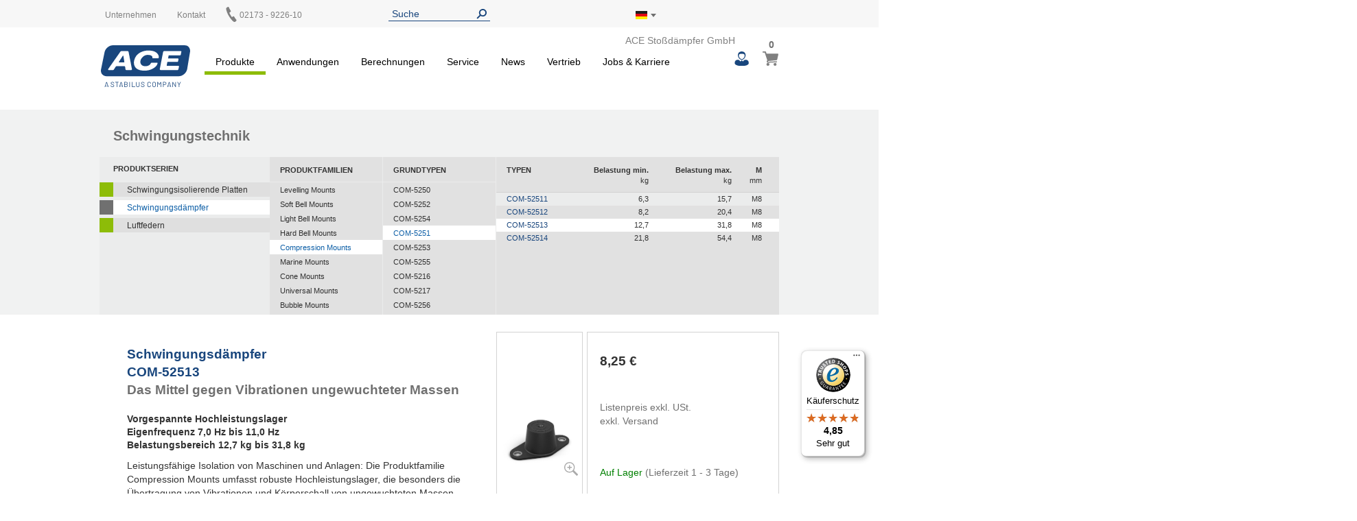

--- FILE ---
content_type: text/html; charset=UTF-8
request_url: https://www.ace-ace.de/de/produkte/schwingungstechnik/schwingungsdaempfer/compression-mounts/com-5251/com-52513.html
body_size: 24223
content:
<!doctype html>
<html lang="de">
    <head prefix="og: http://ogp.me/ns# fb: http://ogp.me/ns/fb# product: http://ogp.me/ns/product#">
        <script>
    var LOCALE = 'de\u002DDE';
    var BASE_URL = 'https\u003A\u002F\u002Fwww.ace\u002Dace.de\u002Fde\u002F';
    var require = {
        'baseUrl': 'https\u003A\u002F\u002Fwww.ace\u002Dace.de\u002Fstatic\u002Fversion1768936004\u002Ffrontend\u002FAce\u002Fdefault\u002Fde_DE'
    };</script>        <meta charset="utf-8"/>
<meta name="title" content="COM-52513 | B2B Shop | ACE Stoßdämpfer GmbH"/>
<meta name="description" content="Leistungsfähige Isolation von Maschinen und Anlagen: Die Produktfamilie Compression Mounts umfasst robuste Hochleistungslager, die besonders die Übertragung von Vibrationen und Körperschall von ungewuchteten Massen verhindern. Diese ..."/>
<meta name="keywords" content="COM-52513"/>
<meta name="robots" content="INDEX,FOLLOW"/>
<meta name="viewport" content="width=device-width, initial-scale=1"/>
<meta name="format-detection" content="telephone=no"/>
<title>COM-52513 | B2B Shop | ACE Stoßdämpfer GmbH</title>
<link  rel="stylesheet" type="text/css"  media="all" href="https://www.ace-ace.de/static/version1768936004/frontend/Ace/default/de_DE/mage/calendar.css" />
<link  rel="stylesheet" type="text/css"  media="all" href="https://www.ace-ace.de/static/version1768936004/frontend/Ace/default/de_DE/Trilix_CrefoPay/css/smartsignup.css" />
<link  rel="stylesheet" type="text/css"  media="all" href="https://www.ace-ace.de/static/version1768936004/frontend/Ace/default/de_DE/Trilix_CrefoPay/css/securefields.css" />
<link  rel="stylesheet" type="text/css"  media="all" href="https://www.ace-ace.de/static/version1768936004/frontend/Ace/default/de_DE/css/styles-m.css" />
<link  rel="stylesheet" type="text/css"  media="all" href="https://www.ace-ace.de/static/version1768936004/frontend/Ace/default/de_DE/css/font-awesome.min.css" />
<link  rel="stylesheet" type="text/css"  media="all" href="https://www.ace-ace.de/static/version1768936004/frontend/Ace/default/de_DE/css/styles.css" />
<link  rel="stylesheet" type="text/css"  media="all" href="https://www.ace-ace.de/static/version1768936004/frontend/Ace/default/de_DE/MageMe_Core/css/styles.css" />
<link  rel="stylesheet" type="text/css"  media="all" href="https://www.ace-ace.de/static/version1768936004/frontend/Ace/default/de_DE/StripeIntegration_Payments/css/wallets.css" />
<link  rel="stylesheet" type="text/css"  media="all" href="https://www.ace-ace.de/static/version1768936004/frontend/Ace/default/de_DE/MageMe_WebForms/css/styles.css" />
<link  rel="stylesheet" type="text/css"  media="all" href="https://www.ace-ace.de/static/version1768936004/frontend/Ace/default/de_DE/mage/gallery/gallery.css" />
<link  rel="stylesheet" type="text/css"  media="all" href="https://www.ace-ace.de/static/version1768936004/frontend/Ace/default/de_DE/Magefan_Blog/css/blog-m.css" />
<link  rel="stylesheet" type="text/css"  media="all" href="https://www.ace-ace.de/static/version1768936004/frontend/Ace/default/de_DE/Magefan_Blog/css/blog-new.css" />
<link  rel="stylesheet" type="text/css"  media="all" href="https://www.ace-ace.de/static/version1768936004/frontend/Ace/default/de_DE/Magefan_Blog/css/blog-custom.css" />
<link  rel="stylesheet" type="text/css"  media="screen and (min-width: 768px)" href="https://www.ace-ace.de/static/version1768936004/frontend/Ace/default/de_DE/css/styles-l.css" />
<link  rel="stylesheet" type="text/css"  media="print" href="https://www.ace-ace.de/static/version1768936004/frontend/Ace/default/de_DE/css/print.css" />
<script  type="text/javascript"  src="https://www.ace-ace.de/static/version1768936004/_cache/merged/40fd40b0aeebb5c902291bfd582a4786.js"></script>
<script  type="text/javascript"  async="true" defer="true" src="https://js.hcaptcha.com/1/api.js"></script>
<link  rel="canonical" href="https://www.ace-ace.de/de/produkte/schwingungstechnik/schwingungsdaempfer/compression-mounts/com-5251.html" />
<link  rel="icon" type="image/x-icon" href="https://www.ace-ace.de/media/favicon/default/ACE_Favicon.png" />
<link  rel="shortcut icon" type="image/x-icon" href="https://www.ace-ace.de/media/favicon/default/ACE_Favicon.png" />
<link rel="preconnect" href="//app.usercentrics.eu">
<link rel="preconnect" href="//api.usercentrics.eu">
<link rel="preload" href="//app.usercentrics.eu/browser-ui/latest/loader.js" as="script">

<script>
(function(){
  const ID='uc-font-patch';
  function inject(){
    const h=document.getElementById('usercentrics-root');
    if(!h?.shadowRoot||h.shadowRoot.getElementById(ID))return;
    const s=document.createElement('style');
    s.id=ID;
    s.textContent=`
      :host > *{font-size:14px!important}
      :host > * *,:host > * *::before,:host > * *::after{font-size:inherit}
    `;
    h.shadowRoot.appendChild(s);
  }
  function start(){
    new MutationObserver(inject).observe(document.body,{childList:true,subtree:true});
    inject();
  }
  document.readyState==='loading'?
    document.addEventListener('DOMContentLoaded',start):start();
})();
</script>


<meta name="google-site-verification" content="pbE1bZVGDyvDeYJERGW3CYOZfO1jVQmRfPk5FG8D3uE" />

    <script type="text/javascript">
        // create dataLayer
        window.dataLayer = window.dataLayer || [];
        function gtag() {
            dataLayer.push(arguments);
        }

        // set „denied" as default for both ad and analytics storage,
        gtag("consent", "default", {
            ad_storage: "denied",
            analytics_storage: "denied",
            wait_for_update: 2000 // milliseconds to wait for update
        });

        // Enable ads data redaction by default [optional]
        gtag("set", "ads_data_redaction", true);
    </script>

    <script type="text/javascript">
        // Google Tag Manager
        (function(w, d, s, l, i) {
            w[l] = w[l] || [];
            w[l].push({
                'gtm.start': new Date().getTime(),
                event: 'gtm.js'
            });
            var f = d.getElementsByTagName(s)[0],
                j = d.createElement(s),
                dl = l != 'dataLayer' ? '&l=' + l : '';
            j.async = true;
            j.src =
                'https://www.googletagmanager.com/gtm.js?id=' + i + dl;
            f.parentNode.insertBefore(j, f);
        })(window, document, 'script', 'dataLayer', 'GTM-P43JKB5');
    </script>
        <script>
(function () {
  try {
    var w = window;
    if (w.__aceRequireShim) { return; }
    w.__aceRequireShim = true;

    var q = w.__aceRJSQ || (w.__aceRJSQ = { cfgs: [], calls: [], initial: null });
    var initialObj = (typeof w.require === 'object' && w.require) ? w.require : null;
    if (initialObj && !q.initial) { q.initial = initialObj; }

    function queueConfig(cfg) { try { q.cfgs.push(cfg); } catch (e) {} }
    function queueCall() { try { q.calls.push([].slice.call(arguments)); } catch (e) {} }

    function flushIfReady() {
      var r = (typeof w.require === 'function')
        ? w.require
        : ((typeof w.requirejs === 'function') ? w.requirejs : null);
      if (!r) { return false; }

      if (q.initial && typeof r.config === 'function') {
        try { r.config(q.initial); } catch (e) {}
        q.initial = null;
      }

      while (q.cfgs.length) {
        var cfg = q.cfgs.shift();
        try { if (typeof r.config === 'function') { r.config(cfg); } } catch (e) {}
      }

      while (q.calls.length) {
        var call = q.calls.shift();
        try { r.apply(w, call); } catch (e) {}
      }
      return true;
    }

    function ensureWatcher() {
      if (w.__aceRJSQ_watcher) { return; }
      w.__aceRJSQ_watcher = setInterval(function () {
        if (flushIfReady()) {
          clearInterval(w.__aceRJSQ_watcher);
          w.__aceRJSQ_watcher = null;
        }
      }, 30);

      if (w.addEventListener) {
        w.addEventListener('load', flushIfReady, { once: true });
        w.addEventListener('DOMContentLoaded', flushIfReady, { once: true });
      }
    }

    if (typeof w.require !== 'function') {
      var stub = function () {
        queueCall.apply(null, arguments);
        ensureWatcher();
      };
      stub.config = function (cfg) {
        queueConfig(cfg);
        ensureWatcher();
      };

      if (initialObj) {
        try {
          for (var k in initialObj) {
            if (Object.prototype.hasOwnProperty.call(initialObj, k) && k !== 'config') {
              try { stub[k] = initialObj[k]; } catch (e) {}
            }
          }
        } catch (e) {}
      }

      w.require = stub;
      if (typeof w.requirejs !== 'function') { w.requirejs = w.require; }
    } else {
      ensureWatcher();
    }
  } catch (err) {
    // swallow errors to avoid impacting the page
  }
})();
</script>

<script src="https://www.ace-ace.de/static/version1768936004/frontend/Ace/default/de_DE/ACE_Sentry/js/bundle.min.js"
    crossorigin="anonymous"></script>
<script>
if (typeof Sentry !== 'undefined') {
    Sentry.init({
        dsn: 'https://ebe37efbb6eb4850845aa0b65c6ecf80@acelog.ace-ace.de/4',
        release: '1768936004',
        environment: 'ace-de-m2',
        integrations: [
                                ],
                        ignoreErrors: null,
            });
}
</script>

    <script type="text/x-magento-init">
        {
            "*": {
                "Magento_PageCache/js/form-key-provider": {
                    "isPaginationCacheEnabled":
                        0                }
            }
        }
    </script>

    <link rel="alternate" hreflang="de-de" href="https://www.ace-ace.de/de/produkte/schwingungstechnik/schwingungsdaempfer/compression-mounts/com-5251/com-52513.html" />
    <link rel="alternate" hreflang="en-gb" href="https://www.ace-ace.com/com/products/vibration-control/rubber-metal-isolators/compression-mounts/com-5251/com-52513.html" />
    <link rel="alternate" hreflang="zh-hans-cn" href="https://www.ace-ace.cn/cn/products/vibration-control/rubber-metal-isolators/compression-mounts/com-5251/com-52513.html" />
    <link rel="alternate" hreflang="nl-nl" href="https://www.ace-ace.nl/nl/producten/vibratietechniek/rubber-metaal-isolatoren/compression-mounts/com-5251/com-52513.html" />
    <link rel="alternate" hreflang="x-default" href="https://www.ace-ace.de/de/produkte/schwingungstechnik/schwingungsdaempfer/compression-mounts/com-5251/com-52513.html" />
    
        <script type="text&#x2F;javascript">var script = document.createElement('script');
script.src = 'https://integrations.etrusted.com/applications/widget.js/v2';
script.async = true;
script.defer = true;
document.head.appendChild(script);</script>
<meta property="og:type" content="product" />
<meta property="og:title"
      content="COM-52513" />
<meta property="og:image"
      content="https://www.ace-ace.de/static/version1768936004/frontend/Ace/default/de_DE/Magento_Catalog/images/product/placeholder/image.jpg" />
<meta property="og:description"
      content="Vorgespannte&#x20;Hochleistungslager" />
<meta property="og:url" content="https://www.ace-ace.de/de/com-52513.html" />
    <meta property="product:price:amount" content="8.25"/>
    <meta property="product:price:currency"
      content="EUR"/>
    </head>
    <body data-container="body"
          data-mage-init='{"loaderAjax": {}, "loader": { "icon": "https://www.ace-ace.de/static/version1768936004/frontend/Ace/default/de_DE/images/loader-2.gif"}}'
        id="html-body" itemtype="http://schema.org/Product" itemscope="itemscope" class="catalog-product-view product-com-52513 categorypath-produkte-schwingungstechnik-schwingungsdaempfer-compression-mounts-com-5251 category-com-5251 page-layout-1column">
        
<script type="text/x-magento-init">
    {
        "*": {
            "Magento_PageBuilder/js/widget-initializer": {
                "config": {"[data-content-type=\"slider\"][data-appearance=\"default\"]":{"Magento_PageBuilder\/js\/content-type\/slider\/appearance\/default\/widget":false},"[data-content-type=\"map\"]":{"Magento_PageBuilder\/js\/content-type\/map\/appearance\/default\/widget":false},"[data-content-type=\"row\"]":{"Magento_PageBuilder\/js\/content-type\/row\/appearance\/default\/widget":false},"[data-content-type=\"tabs\"]":{"Magento_PageBuilder\/js\/content-type\/tabs\/appearance\/default\/widget":false},"[data-content-type=\"slide\"]":{"Magento_PageBuilder\/js\/content-type\/slide\/appearance\/default\/widget":{"buttonSelector":".pagebuilder-slide-button","showOverlay":"hover","dataRole":"slide"}},"[data-content-type=\"banner\"]":{"Magento_PageBuilder\/js\/content-type\/banner\/appearance\/default\/widget":{"buttonSelector":".pagebuilder-banner-button","showOverlay":"hover","dataRole":"banner"}},"[data-content-type=\"buttons\"]":{"Magento_PageBuilder\/js\/content-type\/buttons\/appearance\/inline\/widget":false},"[data-content-type=\"products\"][data-appearance=\"carousel\"]":{"Magento_PageBuilder\/js\/content-type\/products\/appearance\/carousel\/widget":false}},
                "breakpoints": {"desktop":{"label":"Desktop","stage":true,"default":true,"class":"desktop-switcher","icon":"Magento_PageBuilder::css\/images\/switcher\/switcher-desktop.svg","conditions":{"min-width":"1024px"},"options":{"products":{"default":{"slidesToShow":"5"}}}},"tablet":{"conditions":{"max-width":"1024px","min-width":"768px"},"options":{"products":{"default":{"slidesToShow":"4"},"continuous":{"slidesToShow":"3"}}}},"mobile":{"label":"Mobile","stage":true,"class":"mobile-switcher","icon":"Magento_PageBuilder::css\/images\/switcher\/switcher-mobile.svg","media":"only screen and (max-width: 768px)","conditions":{"max-width":"768px","min-width":"640px"},"options":{"products":{"default":{"slidesToShow":"3"}}}},"mobile-small":{"conditions":{"max-width":"640px"},"options":{"products":{"default":{"slidesToShow":"2"},"continuous":{"slidesToShow":"1"}}}}}            }
        }
    }
</script>

<div class="cookie-status-message" id="cookie-status">
    The store will not work correctly when cookies are disabled.</div>
<script type="text&#x2F;javascript">document.querySelector("#cookie-status").style.display = "none";</script>
<script type="text/x-magento-init">
    {
        "*": {
            "cookieStatus": {}
        }
    }
</script>

<script type="text/x-magento-init">
    {
        "*": {
            "mage/cookies": {
                "expires": null,
                "path": "\u002F",
                "domain": ".www.ace\u002Dace.de",
                "secure": true,
                "lifetime": "345600"
            }
        }
    }
</script>
    <noscript>
        <div class="message global noscript">
            <div class="content">
                <p>
                    <strong>JavaScript scheint in Ihrem Browser deaktiviert zu sein.</strong>
                    <span>
                        Um unsere Website in bester Weise zu erfahren, aktivieren Sie Javascript in Ihrem Browser.                    </span>
                </p>
            </div>
        </div>
    </noscript>

<script>
    window.cookiesConfig = window.cookiesConfig || {};
    window.cookiesConfig.secure = true;
</script><script>    require.config({
        map: {
            '*': {
                wysiwygAdapter: 'mage/adminhtml/wysiwyg/tiny_mce/tinymceAdapter'
            }
        }
    });</script><script>    require.config({
        paths: {
            googleMaps: 'https\u003A\u002F\u002Fmaps.googleapis.com\u002Fmaps\u002Fapi\u002Fjs\u003Fv\u003D3\u0026key\u003D'
        },
        config: {
            'Magento_PageBuilder/js/utils/map': {
                style: '',
            },
            'Magento_PageBuilder/js/content-type/map/preview': {
                apiKey: '',
                apiKeyErrorMessage: 'You\u0020must\u0020provide\u0020a\u0020valid\u0020\u003Ca\u0020href\u003D\u0027https\u003A\u002F\u002Fwww.ace\u002Dace.de\u002Fde\u002Fadminhtml\u002Fsystem_config\u002Fedit\u002Fsection\u002Fcms\u002F\u0023cms_pagebuilder\u0027\u0020target\u003D\u0027_blank\u0027\u003EGoogle\u0020Maps\u0020API\u0020key\u003C\u002Fa\u003E\u0020to\u0020use\u0020a\u0020map.'
            },
            'Magento_PageBuilder/js/form/element/map': {
                apiKey: '',
                apiKeyErrorMessage: 'You\u0020must\u0020provide\u0020a\u0020valid\u0020\u003Ca\u0020href\u003D\u0027https\u003A\u002F\u002Fwww.ace\u002Dace.de\u002Fde\u002Fadminhtml\u002Fsystem_config\u002Fedit\u002Fsection\u002Fcms\u002F\u0023cms_pagebuilder\u0027\u0020target\u003D\u0027_blank\u0027\u003EGoogle\u0020Maps\u0020API\u0020key\u003C\u002Fa\u003E\u0020to\u0020use\u0020a\u0020map.'
            },
        }
    });</script><script>
    require.config({
        shim: {
            'Magento_PageBuilder/js/utils/map': {
                deps: ['googleMaps']
            }
        }
    });</script><script>
window.dataLayer = window.dataLayer || [];
window.dataLayer.push({ecommerce: null});
window.dataLayer.push({
  event: 'view_item',
  ecommerce: {
    currency: 'EUR',
    value: 8.25,
    items: [{"item_id":"COM-52513","item_name":"COM-52513","price":8.25,"quantity":1,"item_category":"Schwingungstechnik","item_category2":"Schwingungsd\u00e4mpfer","item_category3":"Compression Mounts","item_category4":"COM-5251"}]
  }
});
</script>
<div class="page-wrapper"><header class="page-header page"><div class="top"><div class="panel header wrapper"><ul class="header links"><li><a href="https://www.ace-ace.de/de/customer/account/" id="idN1i68wEx" >Mein Benutzerkonto</a></li><li class="link authorization-link" data-label="oder">
    <a href="https://www.ace-ace.de/de/customer/account/login/referer/aHR0cHM6Ly93d3cuYWNlLWFjZS5kZS9kZS9wcm9kdWt0ZS9zY2h3aW5ndW5nc3RlY2huaWsvc2Nod2luZ3VuZ3NkYWVtcGZlci9jb21wcmVzc2lvbi1tb3VudHMvY29tLTUyNTEvY29tLTUyNTEzLmh0bWw~/"        >Anmelden</a>
</li>
<li class="item link compare" data-bind="scope: 'compareProducts'" data-role="compare-products-link">
    <a class="action compare no-display" title="Produkte&#x20;vergleichen"
       data-bind="attr: {'href': compareProducts().listUrl}, css: {'no-display': !compareProducts().count}"
    >
        Produkte vergleichen        <span class="counter qty" data-bind="text: compareProducts().countCaption"></span>
    </a>
</li>
<script type="text/x-magento-init">
{"[data-role=compare-products-link]": {"Magento_Ui/js/core/app": {"components":{"compareProducts":{"component":"Magento_Catalog\/js\/view\/compare-products"}}}}}
</script>
</ul><div class="left"><div class="el left"><div data-content-type="html" data-appearance="default" data-element="main" data-decoded="true">
<div class="custom-menu level0">
    <a class="level0" href="https://www.ace-ace.de/de/unternehmen/ueber-uns.html">
        <span>Unternehmen</span>
    </a>
            <ul class="dropdown">
                    <li class="level1">
                <a href="https://www.ace-ace.de/de/unternehmen/ueber-uns.html">
                    <span>Über uns</span>
                </a>
            </li>
                    <li class="level1">
                <a href="https://www.ace-ace.de/de/unternehmen/stabilus.html">
                    <span>A Stabilus Company</span>
                </a>
            </li>
                    <li class="level1">
                <a href="https://www.ace-ace.de/de/unternehmen/kontakt-anfahrt.html">
                    <span>Kontakt & Anfahrt</span>
                </a>
            </li>
                    <li class="level1">
                <a href="https://www.ace-ace.de/de/unternehmen/global-locations.html">
                    <span>Globale Standorte</span>
                </a>
            </li>
                </ul>
    </div>
</div></div><div class="el left"><p><a href="/de/vertrieb/kontakt-anfahrt.html">Kontakt</a></p></div><div class="el left phone"><p><a href="tel:02173 - 9226-0"><img alt="" src="[data-uri]" style="margin-left: -3px; display: inline-block; width: 22px; height: 22px; position: absolute; top: -5px;" /><span style="margin-left: 20px;">02173 - 9226-10</span></a></p></div></div><div class="el center"><div class="header__search">
    <form
        id="search_mini_form"
        class="widget_search_form"
        action="https://www.ace-ace.de/de/catalogsearch/result/"
        method="get">
        <div class="widget__search__wrapper header__search__wrapper">
            <input
                id="search"
                type="text"
                name="q"
                value=""
                placeholder="Suche"
                class="widget__search__param header__search__param"
                maxlength="128" />
            <input
                id="search_redirect"
                type="hidden"
                name="redirect"
                value="" />
            <button
                type="submit"
                title="Suche"
                class="button button--icon header__search__submit"></button>
        </div>
        <div class="scopes_wrapper" style="display:none;">
    <div class="scopes_grid">
        <div class="scopes_left_block">
            <ul class="scopes_autocomplete_list">
                <p>...</p>
            </ul>
        </div>
        <div class="scopes_right_block">
            <div>
                <input 
                    id="all_14789697062f147488" 
                    data-scope="all" type="checkbox" 
                    class="radio-input" 
                    name="scope_all" checked="checked">
                <label 
                    for="all_14789697062f147488" 
                    data-scope="all"
                    class="radio-label ">
                    <span>Alle</span> <span class="search-stat"></span>
                </label>
            </div>
                            <div>
                    <input 
                        id="products_14789697062f147488"
                        data-scope="products"
                        data-count="0" 
                        class="checkbox-input all"
                        type="checkbox"
                        checked="checked">
                    <label 
                        for="products_14789697062f147488"
                        data-scope="products"
                        class="checkbox-label">
                        <span>Artikel & Zubehör</span> <span class="search-stat"></span>
                    </label>
                </div>
                            <div>
                    <input 
                        id="applications_14789697062f147488"
                        data-scope="applications"
                        data-count="0" 
                        class="checkbox-input all"
                        type="checkbox"
                        checked="checked">
                    <label 
                        for="applications_14789697062f147488"
                        data-scope="applications"
                        class="checkbox-label">
                        <span>Anwendungen</span> <span class="search-stat"></span>
                    </label>
                </div>
                            <div>
                    <input 
                        id="manuals_14789697062f147488"
                        data-scope="manuals"
                        data-count="0" 
                        class="checkbox-input all"
                        type="checkbox"
                        checked="checked">
                    <label 
                        for="manuals_14789697062f147488"
                        data-scope="manuals"
                        class="checkbox-label">
                        <span>Betriebsanleitung & Kataloge</span> <span class="search-stat"></span>
                    </label>
                </div>
                            <div>
                    <input 
                        id="cad_14789697062f147488"
                        data-scope="cad"
                        data-count="0" 
                        class="checkbox-input all"
                        type="checkbox"
                        checked="checked">
                    <label 
                        for="cad_14789697062f147488"
                        data-scope="cad"
                        class="checkbox-label">
                        <span>CAD Daten</span> <span class="search-stat"></span>
                    </label>
                </div>
                            <div>
                    <input 
                        id="news_14789697062f147488"
                        data-scope="news"
                        data-count="0" 
                        class="checkbox-input all"
                        type="checkbox"
                        checked="checked">
                    <label 
                        for="news_14789697062f147488"
                        data-scope="news"
                        class="checkbox-label">
                        <span>News & Presse</span> <span class="search-stat"></span>
                    </label>
                </div>
                            <div>
                    <input 
                        id="pages_14789697062f147488"
                        data-scope="pages"
                        data-count="0" 
                        class="checkbox-input all"
                        type="checkbox"
                        checked="checked">
                    <label 
                        for="pages_14789697062f147488"
                        data-scope="pages"
                        class="checkbox-label">
                        <span>Website</span> <span class="search-stat"></span>
                    </label>
                </div>
                    </div>
            <div class="scopes_redirect_button_block">
            <a 
                href="#" 
                title="Zur Produktseite!" 
                class="button scopes_redirect_button">
                Zur Produktseite!            </a>
        </div>
        <div class="scopes_find_button_block">
            <button 
                type="submit" 
                title="Suche"
                class="button scopes_find_button">
                Suchen!            </button>
        </div>
        </div>
</div>        <script>
            require(['ACE_Search_module_scopes'], function(SearchScopes){
                new SearchScopes(
                    'Suche',
                    'https://www.ace-ace.de/de/catalogsearch/ajax/autocomplete/',
                    '.header__search',
                    '',
                    ''
                    );
            });
        </script>
    </form>
</div></div><div class="right"><div id="regionLink" class="el right region">
<div class="header__regions">
    <span id="regionFlag">
        <div class="header__regions__info
                    region__image de                    current__region__image"
            alt="Staat/Bundesland">
        </div>
        <div style="position: absolute;">
            <span class="downarrow"></span>
        </div>
        <div id="regions" class="hideRegions">
            <ul>
                                    <li>
                        <a class="select__region__link" href="https://www.acecontrols.com/us/">
                            <div class="region__image us                                        select__region__image">
                            </div>
                            <span>
                                United States of America                            </span>
                        </a>
                    </li>
                                    <li>
                        <a class="select__region__link" href="https://www.ace-ace.nl/nl/producten/vibratietechniek/rubber-metaal-isolatoren/compression-mounts/com-5251/com-52513.html">
                            <div class="region__image nl                                        select__region__image">
                            </div>
                            <span>
                                Nederland                            </span>
                        </a>
                    </li>
                                    <li>
                        <a class="select__region__link" href="https://www.acecontrols.co.uk/uk/products/vibration-control/rubber-metal-isolators/compression-mounts/com-5251/com-52513.html">
                            <div class="region__image uk                                        select__region__image">
                            </div>
                            <span>
                                United Kingdom                            </span>
                        </a>
                    </li>
                                    <li>
                        <a class="select__region__link" href="https://www.ace-ace.cn/cn/products/vibration-control/rubber-metal-isolators/compression-mounts/com-5251/com-52513.html">
                            <div class="region__image cn                                        select__region__image">
                            </div>
                            <span>
                                中国 (China)                            </span>
                        </a>
                    </li>
                                    <li>
                        <a class="select__region__link" href="https://www.acecontrols.jp/jp/">
                            <div class="region__image jp                                        select__region__image">
                            </div>
                            <span>
                                日本 (Japan)                            </span>
                        </a>
                    </li>
                                    <li>
                        <a class="select__region__link" href="https://www.ace-ace.com/com/products/vibration-control/rubber-metal-isolators/compression-mounts/com-5251/com-52513.html">
                            <div class="region__image com                                        select__region__image">
                            </div>
                            <span>
                                Worldwide                            </span>
                        </a>
                    </li>
                            </ul>
        </div>
    </span>
</div>
<div class="el right logo-alt">ACE Stoßdämpfer GmbH</div>
</div></div></div></div><div class="wrapper wrapper--header"><div class="header main-content">
<span class="logo ">
    <a class="logo__link" href="https://www.ace-ace.de/de/"
        title=ACE&#x20;Sto&#xDF;d&#xE4;mpfer&#x20;GmbH>
        <img class="logo__image" src="https://www.ace-ace.de/static/version1768936004/frontend/Ace/default/de_DE/images/logo.svg"
            alt=ACE&#x20;Sto&#xDF;d&#xE4;mpfer&#x20;GmbH />
    </a>
</span>
<nav class="topmenu">
<span id="customerLink" class="topmenu__user">
    <div id="customerLinks" class="hideCustomerLinks">
        <ul>
                            <li>
                    <a class="customer__link" href="https://www.ace-ace.de/de/customer/account/login/referer/aHR0cHM6Ly93d3cuYWNlLWFjZS5kZS9kZS9wcm9kdWt0ZS9zY2h3aW5ndW5nc3RlY2huaWsvc2Nod2luZ3VuZ3NkYWVtcGZlci9jb21wcmVzc2lvbi1tb3VudHMvY29tLTUyNTEvY29tLTUyNTEzLmh0bWw~/">
                        Anmelden                    </a>
                </li>
                    </ul>
    </div>
</span>

<span data-action="toggle-nav" class="action nav-toggle fa fa-bars">
    <span>Navigation umschalten</span>
</span>
    <div class="sections nav-sections">
                <div class="section-items nav-sections-items"
             data-mage-init='{"tabs":{"openedState":"active"}}'>
                                            <div class="section-item-title nav-sections-item-title"
                     data-role="collapsible">
                    <a class="nav-sections-item-switch"
                       data-toggle="switch" href="#store.menu">
                        Menü                    </a>
                </div>
                <div class="section-item-content nav-sections-item-content"
                     id="store.menu"
                     data-role="content">
                    
<nav class="navigation" data-action="navigation">
    <ul data-mage-init='{"menu":{"responsive":true, "expanded":true, "position":{"my":"left top","at":"left bottom"}}}'>
        <li  class="level0 nav-1 category-item first has-active level-top parent green products"><a href="https://www.ace-ace.de/de/produkte.html"  class="level-top" ><span>Produkte</span></a><ul class="level0 submenu"><li  class="level1 nav-1-1 category-item first parent"><a href="https://www.ace-ace.de/de/produkte/daempfungstechnik.html" ><span>Dämpfungstechnik</span></a><ul class="level1 submenu"><li  class="level2 nav-1-1-1 category-item first parent"><a href="https://www.ace-ace.de/de/produkte/daempfungstechnik/kleinstossdaempfer.html" ><span>Kleinstoßdämpfer</span></a><ul class="level2 submenu"><li  class="level3 nav-1-1-1-1 category-item first parent"><a href="https://www.ace-ace.de/de/produkte/daempfungstechnik/kleinstossdaempfer/mc5-bis-mc75.html" ><span>MC5 bis MC75</span></a><ul class="level3 submenu"><li  class="level4 nav-1-1-1-1-1 category-item first"><a href="https://www.ace-ace.de/de/produkte/daempfungstechnik/kleinstossdaempfer/mc5-bis-mc75/mc5eum.html" ><span>MC5EUM</span></a></li><li  class="level4 nav-1-1-1-1-2 category-item"><a href="https://www.ace-ace.de/de/produkte/daempfungstechnik/kleinstossdaempfer/mc5-bis-mc75/mc9eum.html" ><span>MC9EUM</span></a></li><li  class="level4 nav-1-1-1-1-3 category-item"><a href="https://www.ace-ace.de/de/produkte/daempfungstechnik/kleinstossdaempfer/mc5-bis-mc75/mc10eum.html" ><span>MC10EUM</span></a></li><li  class="level4 nav-1-1-1-1-4 category-item"><a href="https://www.ace-ace.de/de/produkte/daempfungstechnik/kleinstossdaempfer/mc5-bis-mc75/mc25eum.html" ><span>MC25EUM</span></a></li><li  class="level4 nav-1-1-1-1-5 category-item"><a href="https://www.ace-ace.de/de/produkte/daempfungstechnik/kleinstossdaempfer/mc5-bis-mc75/mc30eum.html" ><span>MC30EUM</span></a></li><li  class="level4 nav-1-1-1-1-6 category-item last"><a href="https://www.ace-ace.de/de/produkte/daempfungstechnik/kleinstossdaempfer/mc5-bis-mc75/mc75eum.html" ><span>MC75EUM</span></a></li></ul></li><li  class="level3 nav-1-1-1-2 category-item parent"><a href="https://www.ace-ace.de/de/produkte/daempfungstechnik/kleinstossdaempfer/mc150-bis-mc600.html" ><span>MC150 bis MC600</span></a><ul class="level3 submenu"><li  class="level4 nav-1-1-1-2-1 category-item first"><a href="https://www.ace-ace.de/de/produkte/daempfungstechnik/kleinstossdaempfer/mc150-bis-mc600/mc150eum.html" ><span>MC150EUM</span></a></li><li  class="level4 nav-1-1-1-2-2 category-item"><a href="https://www.ace-ace.de/de/produkte/daempfungstechnik/kleinstossdaempfer/mc150-bis-mc600/mc225eum.html" ><span>MC225EUM</span></a></li><li  class="level4 nav-1-1-1-2-3 category-item last"><a href="https://www.ace-ace.de/de/produkte/daempfungstechnik/kleinstossdaempfer/mc150-bis-mc600/mc600eum.html" ><span>MC600EUM</span></a></li></ul></li><li  class="level3 nav-1-1-1-3 category-item parent"><a href="https://www.ace-ace.de/de/produkte/daempfungstechnik/kleinstossdaempfer/mc150-v4a-bis-mc600-v4a.html" ><span>MC150-V4A bis MC600-V4A</span></a><ul class="level3 submenu"><li  class="level4 nav-1-1-1-3-1 category-item first"><a href="https://www.ace-ace.de/de/produkte/daempfungstechnik/kleinstossdaempfer/mc150-v4a-bis-mc600-v4a/mc150eum-v4a.html" ><span>MC150EUM-V4A</span></a></li><li  class="level4 nav-1-1-1-3-2 category-item"><a href="https://www.ace-ace.de/de/produkte/daempfungstechnik/kleinstossdaempfer/mc150-v4a-bis-mc600-v4a/mc225eum-v4a.html" ><span>MC225EUM-V4A</span></a></li><li  class="level4 nav-1-1-1-3-3 category-item last"><a href="https://www.ace-ace.de/de/produkte/daempfungstechnik/kleinstossdaempfer/mc150-v4a-bis-mc600-v4a/mc600eum-v4a.html" ><span>MC600EUM-V4A</span></a></li></ul></li><li  class="level3 nav-1-1-1-4 category-item parent"><a href="https://www.ace-ace.de/de/produkte/daempfungstechnik/kleinstossdaempfer/pmcn150-bis-pmcn600.html" ><span>PMCN150 bis PMCN600</span></a><ul class="level3 submenu"><li  class="level4 nav-1-1-1-4-1 category-item first"><a href="https://www.ace-ace.de/de/produkte/daempfungstechnik/kleinstossdaempfer/pmcn150-bis-pmcn600/pmcn150eum.html" ><span>PMCN150EUM</span></a></li><li  class="level4 nav-1-1-1-4-2 category-item"><a href="https://www.ace-ace.de/de/produkte/daempfungstechnik/kleinstossdaempfer/pmcn150-bis-pmcn600/pmcn225eum.html" ><span>PMCN225EUM</span></a></li><li  class="level4 nav-1-1-1-4-3 category-item last"><a href="https://www.ace-ace.de/de/produkte/daempfungstechnik/kleinstossdaempfer/pmcn150-bis-pmcn600/pmcn600eum.html" ><span>PMCN600EUM</span></a></li></ul></li><li  class="level3 nav-1-1-1-5 category-item parent"><a href="https://www.ace-ace.de/de/produkte/daempfungstechnik/kleinstossdaempfer/pmcn150-v4a-bis-pmcn600-v4a.html" ><span>PMCN150-V4A bis PMCN600-V4A</span></a><ul class="level3 submenu"><li  class="level4 nav-1-1-1-5-1 category-item first"><a href="https://www.ace-ace.de/de/produkte/daempfungstechnik/kleinstossdaempfer/pmcn150-v4a-bis-pmcn600-v4a/pmcn150eum-v4a.html" ><span>PMCN150EUM-V4A</span></a></li><li  class="level4 nav-1-1-1-5-2 category-item"><a href="https://www.ace-ace.de/de/produkte/daempfungstechnik/kleinstossdaempfer/pmcn150-v4a-bis-pmcn600-v4a/pmcn225eum-v4a.html" ><span>PMCN225EUM-V4A</span></a></li><li  class="level4 nav-1-1-1-5-3 category-item last"><a href="https://www.ace-ace.de/de/produkte/daempfungstechnik/kleinstossdaempfer/pmcn150-v4a-bis-pmcn600-v4a/pmcn600eum-v4a.html" ><span>PMCN600EUM-V4A</span></a></li></ul></li><li  class="level3 nav-1-1-1-6 category-item parent"><a href="https://www.ace-ace.de/de/produkte/daempfungstechnik/kleinstossdaempfer/sc190-bis-sc925.html" ><span>SC190 bis SC925</span></a><ul class="level3 submenu"><li  class="level4 nav-1-1-1-6-1 category-item first"><a href="https://www.ace-ace.de/de/produkte/daempfungstechnik/kleinstossdaempfer/sc190-bis-sc925/sc190eum-0-bis-4.html" ><span>SC190EUM; 0 bis 4</span></a></li><li  class="level4 nav-1-1-1-6-2 category-item"><a href="https://www.ace-ace.de/de/produkte/daempfungstechnik/kleinstossdaempfer/sc190-bis-sc925/sc300eum-0-bis-4.html" ><span>SC300EUM; 0 bis 4</span></a></li><li  class="level4 nav-1-1-1-6-3 category-item"><a href="https://www.ace-ace.de/de/produkte/daempfungstechnik/kleinstossdaempfer/sc190-bis-sc925/sc650eum-0-bis-4.html" ><span>SC650EUM; 0 bis 4</span></a></li><li  class="level4 nav-1-1-1-6-4 category-item last"><a href="https://www.ace-ace.de/de/produkte/daempfungstechnik/kleinstossdaempfer/sc190-bis-sc925/sc925eum-0-bis-4.html" ><span>SC925EUM; 0 bis 4</span></a></li></ul></li><li  class="level3 nav-1-1-1-7 category-item parent"><a href="https://www.ace-ace.de/de/produkte/daempfungstechnik/kleinstossdaempfer/sc-25-bis-sc-190.html" ><span>SC²25 bis SC²190</span></a><ul class="level3 submenu"><li  class="level4 nav-1-1-1-7-1 category-item first"><a href="https://www.ace-ace.de/de/produkte/daempfungstechnik/kleinstossdaempfer/sc-25-bis-sc-190/sc25eum-5-bis-7.html" ><span>SC25EUM; 5 bis 7</span></a></li><li  class="level4 nav-1-1-1-7-2 category-item"><a href="https://www.ace-ace.de/de/produkte/daempfungstechnik/kleinstossdaempfer/sc-25-bis-sc-190/sc75eum-5-bis-7.html" ><span>SC75EUM; 5 bis 7</span></a></li><li  class="level4 nav-1-1-1-7-3 category-item last"><a href="https://www.ace-ace.de/de/produkte/daempfungstechnik/kleinstossdaempfer/sc-25-bis-sc-190/sc190eum-5-bis-7.html" ><span>SC190EUM; 5 bis 7</span></a></li></ul></li><li  class="level3 nav-1-1-1-8 category-item parent"><a href="https://www.ace-ace.de/de/produkte/daempfungstechnik/kleinstossdaempfer/sc-300-bis-sc-650.html" ><span>SC²300 bis SC²650</span></a><ul class="level3 submenu"><li  class="level4 nav-1-1-1-8-1 category-item first"><a href="https://www.ace-ace.de/de/produkte/daempfungstechnik/kleinstossdaempfer/sc-300-bis-sc-650/sc300eum-5-bis-9.html" ><span>SC300EUM; 5 bis 9</span></a></li><li  class="level4 nav-1-1-1-8-2 category-item last"><a href="https://www.ace-ace.de/de/produkte/daempfungstechnik/kleinstossdaempfer/sc-300-bis-sc-650/sc650eum-5-bis-9.html" ><span>SC650EUM; 5 bis 9</span></a></li></ul></li><li  class="level3 nav-1-1-1-9 category-item parent"><a href="https://www.ace-ace.de/de/produkte/daempfungstechnik/kleinstossdaempfer/ma30-bis-ma900.html" ><span>MA30 bis MA900</span></a><ul class="level3 submenu"><li  class="level4 nav-1-1-1-9-1 category-item first"><a href="https://www.ace-ace.de/de/produkte/daempfungstechnik/kleinstossdaempfer/ma30-bis-ma900/ma30eum.html" ><span>MA30EUM</span></a></li><li  class="level4 nav-1-1-1-9-2 category-item"><a href="https://www.ace-ace.de/de/produkte/daempfungstechnik/kleinstossdaempfer/ma30-bis-ma900/ma50eum-b.html" ><span>MA50EUM-B</span></a></li><li  class="level4 nav-1-1-1-9-3 category-item"><a href="https://www.ace-ace.de/de/produkte/daempfungstechnik/kleinstossdaempfer/ma30-bis-ma900/ma35eum.html" ><span>MA35EUM</span></a></li><li  class="level4 nav-1-1-1-9-4 category-item"><a href="https://www.ace-ace.de/de/produkte/daempfungstechnik/kleinstossdaempfer/ma30-bis-ma900/ma150eum.html" ><span>MA150EUM</span></a></li><li  class="level4 nav-1-1-1-9-5 category-item"><a href="https://www.ace-ace.de/de/produkte/daempfungstechnik/kleinstossdaempfer/ma30-bis-ma900/ma225eum.html" ><span>MA225EUM</span></a></li><li  class="level4 nav-1-1-1-9-6 category-item"><a href="https://www.ace-ace.de/de/produkte/daempfungstechnik/kleinstossdaempfer/ma30-bis-ma900/ma600eum.html" ><span>MA600EUM</span></a></li><li  class="level4 nav-1-1-1-9-7 category-item"><a href="https://www.ace-ace.de/de/produkte/daempfungstechnik/kleinstossdaempfer/ma30-bis-ma900/ma900eum.html" ><span>MA900EUM</span></a></li><li  class="level4 nav-1-1-1-9-8 category-item last"><a href="https://www.ace-ace.de/de/produkte/daempfungstechnik/kleinstossdaempfer/ma30-bis-ma900/fa1008vd-b.html" ><span>FA1008VD-B</span></a></li></ul></li><li  class="level3 nav-1-1-1-10 category-item last parent"><a href="https://www.ace-ace.de/de/produkte/daempfungstechnik/kleinstossdaempfer.html" class="show-all"><span>Alle anzeigen</span></a></li></ul></li><li  class="level2 nav-1-1-2 category-item parent"><a href="https://www.ace-ace.de/de/produkte/daempfungstechnik/industriestossdaempfer.html" ><span>Industriestoßdämpfer</span></a><ul class="level2 submenu"><li  class="level3 nav-1-1-2-1 category-item first parent"><a href="https://www.ace-ace.de/de/produkte/daempfungstechnik/industriestossdaempfer/mc33-bis-mc64.html" ><span>MC33 bis MC64</span></a><ul class="level3 submenu"><li  class="level4 nav-1-1-2-1-1 category-item first"><a href="https://www.ace-ace.de/de/produkte/daempfungstechnik/industriestossdaempfer/mc33-bis-mc64/mc33eum.html" ><span>MC33EUM</span></a></li><li  class="level4 nav-1-1-2-1-2 category-item"><a href="https://www.ace-ace.de/de/produkte/daempfungstechnik/industriestossdaempfer/mc33-bis-mc64/mc45eum.html" ><span>MC45EUM</span></a></li><li  class="level4 nav-1-1-2-1-3 category-item last"><a href="https://www.ace-ace.de/de/produkte/daempfungstechnik/industriestossdaempfer/mc33-bis-mc64/mc64eum.html" ><span>MC64EUM</span></a></li></ul></li><li  class="level3 nav-1-1-2-2 category-item parent"><a href="https://www.ace-ace.de/de/produkte/daempfungstechnik/industriestossdaempfer/mc33-v4a-bis-mc64-v4a.html" ><span>MC33-V4A bis MC64-V4A</span></a><ul class="level3 submenu"><li  class="level4 nav-1-1-2-2-1 category-item first"><a href="https://www.ace-ace.de/de/produkte/daempfungstechnik/industriestossdaempfer/mc33-v4a-bis-mc64-v4a/mc33eum-v4a.html" ><span>MC33EUM-V4A</span></a></li><li  class="level4 nav-1-1-2-2-2 category-item"><a href="https://www.ace-ace.de/de/produkte/daempfungstechnik/industriestossdaempfer/mc33-v4a-bis-mc64-v4a/mc45eum-v4a.html" ><span>MC45EUM-V4A</span></a></li><li  class="level4 nav-1-1-2-2-3 category-item last"><a href="https://www.ace-ace.de/de/produkte/daempfungstechnik/industriestossdaempfer/mc33-v4a-bis-mc64-v4a/mc64eum-v4a.html" ><span>MC64EUM-V4A</span></a></li></ul></li><li  class="level3 nav-1-1-2-3 category-item parent"><a href="https://www.ace-ace.de/de/produkte/daempfungstechnik/industriestossdaempfer/mc33-ht-bis-mc64-ht.html" ><span>MC33-HT bis MC64-HT</span></a><ul class="level3 submenu"><li  class="level4 nav-1-1-2-3-1 category-item first"><a href="https://www.ace-ace.de/de/produkte/daempfungstechnik/industriestossdaempfer/mc33-ht-bis-mc64-ht/mc33eum-ht.html" ><span>MC33EUM-HT</span></a></li><li  class="level4 nav-1-1-2-3-2 category-item"><a href="https://www.ace-ace.de/de/produkte/daempfungstechnik/industriestossdaempfer/mc33-ht-bis-mc64-ht/mc45eum-ht.html" ><span>MC45EUM-HT</span></a></li><li  class="level4 nav-1-1-2-3-3 category-item last"><a href="https://www.ace-ace.de/de/produkte/daempfungstechnik/industriestossdaempfer/mc33-ht-bis-mc64-ht/mc64eum-ht.html" ><span>MC64EUM-HT</span></a></li></ul></li><li  class="level3 nav-1-1-2-4 category-item parent"><a href="https://www.ace-ace.de/de/produkte/daempfungstechnik/industriestossdaempfer/mc33-lt-bis-mc64-lt.html" ><span>MC33-LT bis MC64-LT</span></a><ul class="level3 submenu"><li  class="level4 nav-1-1-2-4-1 category-item first"><a href="https://www.ace-ace.de/de/produkte/daempfungstechnik/industriestossdaempfer/mc33-lt-bis-mc64-lt/mc33eum-lt.html" ><span>MC33EUM-LT</span></a></li><li  class="level4 nav-1-1-2-4-2 category-item"><a href="https://www.ace-ace.de/de/produkte/daempfungstechnik/industriestossdaempfer/mc33-lt-bis-mc64-lt/mc45eum-lt.html" ><span>MC45EUM-LT</span></a></li><li  class="level4 nav-1-1-2-4-3 category-item last"><a href="https://www.ace-ace.de/de/produkte/daempfungstechnik/industriestossdaempfer/mc33-lt-bis-mc64-lt/mc64eum-lt.html" ><span>MC64EUM-LT</span></a></li></ul></li><li  class="level3 nav-1-1-2-5 category-item parent"><a href="https://www.ace-ace.de/de/produkte/daempfungstechnik/industriestossdaempfer/sc33-bis-sc45.html" ><span>SC33 bis SC45 </span></a><ul class="level3 submenu"><li  class="level4 nav-1-1-2-5-1 category-item first"><a href="https://www.ace-ace.de/de/produkte/daempfungstechnik/industriestossdaempfer/sc33-bis-sc45/sc33eum.html" ><span>SC33EUM</span></a></li><li  class="level4 nav-1-1-2-5-2 category-item last"><a href="https://www.ace-ace.de/de/produkte/daempfungstechnik/industriestossdaempfer/sc33-bis-sc45/sc45eum.html" ><span>SC45EUM</span></a></li></ul></li><li  class="level3 nav-1-1-2-6 category-item last parent"><a href="https://www.ace-ace.de/de/produkte/daempfungstechnik/industriestossdaempfer/ma-ml33-bis-ma-ml64.html" ><span>MA/ML33 bis MA/ML64</span></a><ul class="level3 submenu"><li  class="level4 nav-1-1-2-6-1 category-item first"><a href="https://www.ace-ace.de/de/produkte/daempfungstechnik/industriestossdaempfer/ma-ml33-bis-ma-ml64/ma-ml33eum.html" ><span>MA/ML33EUM</span></a></li><li  class="level4 nav-1-1-2-6-2 category-item"><a href="https://www.ace-ace.de/de/produkte/daempfungstechnik/industriestossdaempfer/ma-ml33-bis-ma-ml64/ma-ml45eum.html" ><span>MA/ML45EUM</span></a></li><li  class="level4 nav-1-1-2-6-3 category-item last"><a href="https://www.ace-ace.de/de/produkte/daempfungstechnik/industriestossdaempfer/ma-ml33-bis-ma-ml64/ma-ml64eum.html" ><span>MA/ML64EUM</span></a></li></ul></li></ul></li><li  class="level2 nav-1-1-3 category-item parent"><a href="https://www.ace-ace.de/de/produkte/daempfungstechnik/schwere-industriestossdaempfer.html" ><span>Schwere Industriestoßdämpfer</span></a><ul class="level2 submenu"><li  class="level3 nav-1-1-3-1 category-item first parent"><a href="https://www.ace-ace.de/de/produkte/daempfungstechnik/schwere-industriestossdaempfer/ca2-bis-ca4.html" ><span>CA2 bis CA4</span></a><ul class="level3 submenu"><li  class="level4 nav-1-1-3-1-1 category-item first"><a href="https://www.ace-ace.de/de/produkte/daempfungstechnik/schwere-industriestossdaempfer/ca2-bis-ca4/ca2eu-f-flansch-frontseite.html" ><span>CA2EU-F Flansch Frontseite</span></a></li><li  class="level4 nav-1-1-3-1-2 category-item"><a href="https://www.ace-ace.de/de/produkte/daempfungstechnik/schwere-industriestossdaempfer/ca2-bis-ca4/ca2eu-r-flansch-rueckseite.html" ><span>CA2EU-R Flansch Rückseite</span></a></li><li  class="level4 nav-1-1-3-1-3 category-item"><a href="https://www.ace-ace.de/de/produkte/daempfungstechnik/schwere-industriestossdaempfer/ca2-bis-ca4/ca2eu-sm-fussbefestigung.html" ><span>CA2EU-SM Fußbefestigung</span></a></li><li  class="level4 nav-1-1-3-1-4 category-item"><a href="https://www.ace-ace.de/de/produkte/daempfungstechnik/schwere-industriestossdaempfer/ca2-bis-ca4/ca3eu-f-flansch-frontseite.html" ><span>CA3EU-F Flansch Frontseite</span></a></li><li  class="level4 nav-1-1-3-1-5 category-item"><a href="https://www.ace-ace.de/de/produkte/daempfungstechnik/schwere-industriestossdaempfer/ca2-bis-ca4/ca3eu-r-flansch-rueckseite.html" ><span>CA3EU-R Flansch Rückseite</span></a></li><li  class="level4 nav-1-1-3-1-6 category-item"><a href="https://www.ace-ace.de/de/produkte/daempfungstechnik/schwere-industriestossdaempfer/ca2-bis-ca4/ca3eu-s-fussbefestigung.html" ><span>CA3EU-S Fußbefestigung</span></a></li><li  class="level4 nav-1-1-3-1-7 category-item"><a href="https://www.ace-ace.de/de/produkte/daempfungstechnik/schwere-industriestossdaempfer/ca2-bis-ca4/ca4eu-f-flansch-frontseite.html" ><span>CA4EU-F Flansch Frontseite</span></a></li><li  class="level4 nav-1-1-3-1-8 category-item"><a href="https://www.ace-ace.de/de/produkte/daempfungstechnik/schwere-industriestossdaempfer/ca2-bis-ca4/ca4eu-r-flansch-rueckseite.html" ><span>CA4EU-R Flansch Rückseite</span></a></li><li  class="level4 nav-1-1-3-1-9 category-item"><a href="https://www.ace-ace.de/de/produkte/daempfungstechnik/schwere-industriestossdaempfer/ca2-bis-ca4/ca4eu-frp-6-gewinde-beidseitig.html" ><span>CA4EU-FRP 6 Gewinde beidseitig</span></a></li><li  class="level4 nav-1-1-3-1-10 category-item last"><a href="https://www.ace-ace.de/de/produkte/daempfungstechnik/schwere-industriestossdaempfer/ca2-bis-ca4.html" class="show-all"><span>Alle anzeigen</span></a></li></ul></li><li  class="level3 nav-1-1-3-2 category-item last parent"><a href="https://www.ace-ace.de/de/produkte/daempfungstechnik/schwere-industriestossdaempfer/a1-1-2-bis-a3.html" ><span>A1 1/2 bis A3</span></a><ul class="level3 submenu"><li  class="level4 nav-1-1-3-2-1 category-item first"><a href="https://www.ace-ace.de/de/produkte/daempfungstechnik/schwere-industriestossdaempfer/a1-1-2-bis-a3/a1-1-2eu-f-flansch-frontseite.html" ><span>A1 1/2EU-F Flansch Frontseite</span></a></li><li  class="level4 nav-1-1-3-2-2 category-item"><a href="https://www.ace-ace.de/de/produkte/daempfungstechnik/schwere-industriestossdaempfer/a1-1-2-bis-a3/a1-1-2eu-r-flansch-rueckseite.html" ><span>A1 1/2EU-R Flansch Rückseite</span></a></li><li  class="level4 nav-1-1-3-2-3 category-item"><a href="https://www.ace-ace.de/de/produkte/daempfungstechnik/schwere-industriestossdaempfer/a1-1-2-bis-a3/a1-1-2eu-c-schwenkbefestigung.html" ><span>A1 1/2EU-C Schwenkbefestigung</span></a></li><li  class="level4 nav-1-1-3-2-4 category-item"><a href="https://www.ace-ace.de/de/produkte/daempfungstechnik/schwere-industriestossdaempfer/a1-1-2-bis-a3/a1-1-2eu-s-fussbefestigung.html" ><span>A1 1/2EU-S Fußbefestigung</span></a></li><li  class="level4 nav-1-1-3-2-5 category-item"><a href="https://www.ace-ace.de/de/produkte/daempfungstechnik/schwere-industriestossdaempfer/a1-1-2-bis-a3/a2eu-f-flansch-frontseite.html" ><span>A2EU-F Flansch Frontseite</span></a></li><li  class="level4 nav-1-1-3-2-6 category-item"><a href="https://www.ace-ace.de/de/produkte/daempfungstechnik/schwere-industriestossdaempfer/a1-1-2-bis-a3/a2eu-r-flansch-rueckseite.html" ><span>A2EU-R Flansch Rückseite</span></a></li><li  class="level4 nav-1-1-3-2-7 category-item"><a href="https://www.ace-ace.de/de/produkte/daempfungstechnik/schwere-industriestossdaempfer/a1-1-2-bis-a3/a2eu-sm-fussbefestigung.html" ><span>A2EU-SM Fußbefestigung</span></a></li><li  class="level4 nav-1-1-3-2-8 category-item"><a href="https://www.ace-ace.de/de/produkte/daempfungstechnik/schwere-industriestossdaempfer/a1-1-2-bis-a3/a3eu-f-flansch-frontseite.html" ><span>A3EU-F Flansch Frontseite</span></a></li><li  class="level4 nav-1-1-3-2-9 category-item"><a href="https://www.ace-ace.de/de/produkte/daempfungstechnik/schwere-industriestossdaempfer/a1-1-2-bis-a3/a3eu-r-flansch-rueckseite.html" ><span>A3EU-R Flansch Rückseite</span></a></li><li  class="level4 nav-1-1-3-2-10 category-item last"><a href="https://www.ace-ace.de/de/produkte/daempfungstechnik/schwere-industriestossdaempfer/a1-1-2-bis-a3.html" class="show-all"><span>Alle anzeigen</span></a></li></ul></li></ul></li><li  class="level2 nav-1-1-4 category-item parent"><a href="https://www.ace-ace.de/de/produkte/daempfungstechnik/strukturdaempfer.html" ><span>Strukturdämpfer</span></a><ul class="level2 submenu"><li  class="level3 nav-1-1-4-1 category-item first parent"><a href="https://www.ace-ace.de/de/produkte/daempfungstechnik/strukturdaempfer/tubus-ta.html" ><span>TUBUS TA</span></a><ul class="level3 submenu"><li  class="level4 nav-1-1-4-1-1 category-item first last"><a href="https://www.ace-ace.de/de/produkte/daempfungstechnik/strukturdaempfer/tubus-ta/ta.html" ><span>TA</span></a></li></ul></li><li  class="level3 nav-1-1-4-2 category-item parent"><a href="https://www.ace-ace.de/de/produkte/daempfungstechnik/strukturdaempfer/tubus-ts.html" ><span>TUBUS TS</span></a><ul class="level3 submenu"><li  class="level4 nav-1-1-4-2-1 category-item first last"><a href="https://www.ace-ace.de/de/produkte/daempfungstechnik/strukturdaempfer/tubus-ts/ts.html" ><span>TS</span></a></li></ul></li><li  class="level3 nav-1-1-4-3 category-item parent"><a href="https://www.ace-ace.de/de/produkte/daempfungstechnik/strukturdaempfer/tubus-tr.html" ><span>TUBUS TR</span></a><ul class="level3 submenu"><li  class="level4 nav-1-1-4-3-1 category-item first last"><a href="https://www.ace-ace.de/de/produkte/daempfungstechnik/strukturdaempfer/tubus-tr/tr.html" ><span>TR</span></a></li></ul></li><li  class="level3 nav-1-1-4-4 category-item parent"><a href="https://www.ace-ace.de/de/produkte/daempfungstechnik/strukturdaempfer/tubus-tr-h.html" ><span>TUBUS TR-H</span></a><ul class="level3 submenu"><li  class="level4 nav-1-1-4-4-1 category-item first last"><a href="https://www.ace-ace.de/de/produkte/daempfungstechnik/strukturdaempfer/tubus-tr-h/tr-h.html" ><span>TR-H</span></a></li></ul></li><li  class="level3 nav-1-1-4-5 category-item parent"><a href="https://www.ace-ace.de/de/produkte/daempfungstechnik/strukturdaempfer/tubus-tr-l.html" ><span>TUBUS TR-L</span></a><ul class="level3 submenu"><li  class="level4 nav-1-1-4-5-1 category-item first last"><a href="https://www.ace-ace.de/de/produkte/daempfungstechnik/strukturdaempfer/tubus-tr-l/tr-l.html" ><span>TR-L</span></a></li></ul></li><li  class="level3 nav-1-1-4-6 category-item last parent"><a href="https://www.ace-ace.de/de/produkte/daempfungstechnik/strukturdaempfer/tubus-tr-hd.html" ><span>TUBUS TR-HD</span></a><ul class="level3 submenu"><li  class="level4 nav-1-1-4-6-1 category-item first last"><a href="https://www.ace-ace.de/de/produkte/daempfungstechnik/strukturdaempfer/tubus-tr-hd/tr-hd.html" ><span>TR-HD</span></a></li></ul></li></ul></li><li  class="level2 nav-1-1-5 category-item parent"><a href="https://www.ace-ace.de/de/produkte/daempfungstechnik/stossdaempfungsplatten.html" ><span>Stoßdämpfungsplatten</span></a><ul class="level2 submenu"><li  class="level3 nav-1-1-5-1 category-item first last parent"><a href="https://www.ace-ace.de/de/produkte/daempfungstechnik/stossdaempfungsplatten/slab-030-bis-slab-300.html" ><span>SLAB 030 bis SLAB 300</span></a><ul class="level3 submenu"><li  class="level4 nav-1-1-5-1-1 category-item first"><a href="https://www.ace-ace.de/de/produkte/daempfungstechnik/stossdaempfungsplatten/slab-030-bis-slab-300/sl-030-12.html" ><span>SL-030-12</span></a></li><li  class="level4 nav-1-1-5-1-2 category-item"><a href="https://www.ace-ace.de/de/produkte/daempfungstechnik/stossdaempfungsplatten/slab-030-bis-slab-300/sl-030-25.html" ><span>SL-030-25</span></a></li><li  class="level4 nav-1-1-5-1-3 category-item"><a href="https://www.ace-ace.de/de/produkte/daempfungstechnik/stossdaempfungsplatten/slab-030-bis-slab-300/sl-100-12.html" ><span>SL-100-12</span></a></li><li  class="level4 nav-1-1-5-1-4 category-item"><a href="https://www.ace-ace.de/de/produkte/daempfungstechnik/stossdaempfungsplatten/slab-030-bis-slab-300/sl-100-25.html" ><span>SL-100-25</span></a></li><li  class="level4 nav-1-1-5-1-5 category-item"><a href="https://www.ace-ace.de/de/produkte/daempfungstechnik/stossdaempfungsplatten/slab-030-bis-slab-300/sl-300-12.html" ><span>SL-300-12</span></a></li><li  class="level4 nav-1-1-5-1-6 category-item last"><a href="https://www.ace-ace.de/de/produkte/daempfungstechnik/stossdaempfungsplatten/slab-030-bis-slab-300/sl-300-25.html" ><span>SL-300-25</span></a></li></ul></li></ul></li><li  class="level2 nav-1-1-6 last extras"><a href="https://www.ace-ace.de/de/accessories.html?serieFilter=Kleinsto%C3%9Fd%C3%A4mpfer%26Industriesto%C3%9Fd%C3%A4mpfer%26Schwere+Industriesto%C3%9Fd%C3%A4mpfer%26Strukturd%C3%A4mpfer%26Sto%C3%9Fd%C3%A4mpfungsplatten" ><span>Zubehör</span></a></li></ul></li><li  class="level1 nav-1-2 category-item parent"><a href="https://www.ace-ace.de/de/produkte/geschwindigkeitsregulierung.html" ><span>Geschwindigkeitsregulierung</span></a><ul class="level1 submenu"><li  class="level2 nav-1-2-1 category-item first parent"><a href="https://www.ace-ace.de/de/produkte/geschwindigkeitsregulierung/industrie-gasdruckfedern.html" ><span>Industrie-Gasdruckfedern</span></a><ul class="level2 submenu"><li  class="level3 nav-1-2-1-1 category-item first parent"><a href="https://www.ace-ace.de/de/produkte/geschwindigkeitsregulierung/industrie-gasdruckfedern/gs-8-bis-gs-70.html" ><span>GS-8 bis GS-70</span></a><ul class="level3 submenu"><li  class="level4 nav-1-2-1-1-1 category-item first"><a href="https://www.ace-ace.de/de/produkte/geschwindigkeitsregulierung/industrie-gasdruckfedern/gs-8-bis-gs-70/gs-8.html" ><span>GS-8</span></a></li><li  class="level4 nav-1-2-1-1-2 category-item"><a href="https://www.ace-ace.de/de/produkte/geschwindigkeitsregulierung/industrie-gasdruckfedern/gs-8-bis-gs-70/gs-10.html" ><span>GS-10</span></a></li><li  class="level4 nav-1-2-1-1-3 category-item"><a href="https://www.ace-ace.de/de/produkte/geschwindigkeitsregulierung/industrie-gasdruckfedern/gs-8-bis-gs-70/gs-12.html" ><span>GS-12</span></a></li><li  class="level4 nav-1-2-1-1-4 category-item"><a href="https://www.ace-ace.de/de/produkte/geschwindigkeitsregulierung/industrie-gasdruckfedern/gs-8-bis-gs-70/gs-15.html" ><span>GS-15</span></a></li><li  class="level4 nav-1-2-1-1-5 category-item"><a href="https://www.ace-ace.de/de/produkte/geschwindigkeitsregulierung/industrie-gasdruckfedern/gs-8-bis-gs-70/gs-19.html" ><span>GS-19</span></a></li><li  class="level4 nav-1-2-1-1-6 category-item"><a href="https://www.ace-ace.de/de/produkte/geschwindigkeitsregulierung/industrie-gasdruckfedern/gs-8-bis-gs-70/gs-22.html" ><span>GS-22</span></a></li><li  class="level4 nav-1-2-1-1-7 category-item"><a href="https://www.ace-ace.de/de/produkte/geschwindigkeitsregulierung/industrie-gasdruckfedern/gs-8-bis-gs-70/gs-28.html" ><span>GS-28</span></a></li><li  class="level4 nav-1-2-1-1-8 category-item"><a href="https://www.ace-ace.de/de/produkte/geschwindigkeitsregulierung/industrie-gasdruckfedern/gs-8-bis-gs-70/gs-40.html" ><span>GS-40</span></a></li><li  class="level4 nav-1-2-1-1-9 category-item last"><a href="https://www.ace-ace.de/de/produkte/geschwindigkeitsregulierung/industrie-gasdruckfedern/gs-8-bis-gs-70/gs-70.html" ><span>GS-70</span></a></li></ul></li><li  class="level3 nav-1-2-1-2 category-item parent"><a href="https://www.ace-ace.de/de/produkte/geschwindigkeitsregulierung/industrie-gasdruckfedern/gs-8-v4a-bis-gs-40-va.html" ><span>GS-8-V4A bis GS-40-VA</span></a><ul class="level3 submenu"><li  class="level4 nav-1-2-1-2-1 category-item first"><a href="https://www.ace-ace.de/de/produkte/geschwindigkeitsregulierung/industrie-gasdruckfedern/gs-8-v4a-bis-gs-40-va/gs-8-v4a.html" ><span>GS-8-V4A</span></a></li><li  class="level4 nav-1-2-1-2-2 category-item"><a href="https://www.ace-ace.de/de/produkte/geschwindigkeitsregulierung/industrie-gasdruckfedern/gs-8-v4a-bis-gs-40-va/gs-10-v4a.html" ><span>GS-10-V4A</span></a></li><li  class="level4 nav-1-2-1-2-3 category-item"><a href="https://www.ace-ace.de/de/produkte/geschwindigkeitsregulierung/industrie-gasdruckfedern/gs-8-v4a-bis-gs-40-va/gs-12-v4a.html" ><span>GS-12-V4A</span></a></li><li  class="level4 nav-1-2-1-2-4 category-item"><a href="https://www.ace-ace.de/de/produkte/geschwindigkeitsregulierung/industrie-gasdruckfedern/gs-8-v4a-bis-gs-40-va/gs-15-v4a.html" ><span>GS-15-V4A</span></a></li><li  class="level4 nav-1-2-1-2-5 category-item"><a href="https://www.ace-ace.de/de/produkte/geschwindigkeitsregulierung/industrie-gasdruckfedern/gs-8-v4a-bis-gs-40-va/gs-19-v4a.html" ><span>GS-19-V4A</span></a></li><li  class="level4 nav-1-2-1-2-6 category-item"><a href="https://www.ace-ace.de/de/produkte/geschwindigkeitsregulierung/industrie-gasdruckfedern/gs-8-v4a-bis-gs-40-va/gs-22-v4a.html" ><span>GS-22-V4A</span></a></li><li  class="level4 nav-1-2-1-2-7 category-item"><a href="https://www.ace-ace.de/de/produkte/geschwindigkeitsregulierung/industrie-gasdruckfedern/gs-8-v4a-bis-gs-40-va/gs-28-v4a.html" ><span>GS-28-V4A</span></a></li><li  class="level4 nav-1-2-1-2-8 category-item"><a href="https://www.ace-ace.de/de/produkte/geschwindigkeitsregulierung/industrie-gasdruckfedern/gs-8-v4a-bis-gs-40-va/gs-40-v4a.html" ><span>GS-40-V4A</span></a></li><li  class="level4 nav-1-2-1-2-9 category-item"><a href="https://www.ace-ace.de/de/produkte/geschwindigkeitsregulierung/industrie-gasdruckfedern/gs-8-v4a-bis-gs-40-va/gs-15-va.html" ><span>GS-15-VA</span></a></li><li  class="level4 nav-1-2-1-2-10 category-item"><a href="https://www.ace-ace.de/de/produkte/geschwindigkeitsregulierung/industrie-gasdruckfedern/gs-8-v4a-bis-gs-40-va.html" class="show-all"><span>Alle anzeigen</span></a></li></ul></li><li  class="level3 nav-1-2-1-3 category-item last parent"><a href="https://www.ace-ace.de/de/produkte/geschwindigkeitsregulierung/industrie-gasdruckfedern/gst-40-tandem.html" ><span>GST-40 Tandem</span></a><ul class="level3 submenu"><li  class="level4 nav-1-2-1-3-1 category-item first last"><a href="https://www.ace-ace.de/de/produkte/geschwindigkeitsregulierung/industrie-gasdruckfedern/gst-40-tandem/gst-40.html" ><span>GST-40</span></a></li></ul></li></ul></li><li  class="level2 nav-1-2-2 category-item parent"><a href="https://www.ace-ace.de/de/produkte/geschwindigkeitsregulierung/industrie-gaszugfedern.html" ><span>Industrie-Gaszugfedern</span></a><ul class="level2 submenu"><li  class="level3 nav-1-2-2-1 category-item first parent"><a href="https://www.ace-ace.de/de/produkte/geschwindigkeitsregulierung/industrie-gaszugfedern/gz-15-bis-gz-40.html" ><span>GZ-15 bis GZ-40</span></a><ul class="level3 submenu"><li  class="level4 nav-1-2-2-1-1 category-item first"><a href="https://www.ace-ace.de/de/produkte/geschwindigkeitsregulierung/industrie-gaszugfedern/gz-15-bis-gz-40/gz-15.html" ><span>GZ-15</span></a></li><li  class="level4 nav-1-2-2-1-2 category-item"><a href="https://www.ace-ace.de/de/produkte/geschwindigkeitsregulierung/industrie-gaszugfedern/gz-15-bis-gz-40/gz-19.html" ><span>GZ-19</span></a></li><li  class="level4 nav-1-2-2-1-3 category-item"><a href="https://www.ace-ace.de/de/produkte/geschwindigkeitsregulierung/industrie-gaszugfedern/gz-15-bis-gz-40/gz-28.html" ><span>GZ-28</span></a></li><li  class="level4 nav-1-2-2-1-4 category-item last"><a href="https://www.ace-ace.de/de/produkte/geschwindigkeitsregulierung/industrie-gaszugfedern/gz-15-bis-gz-40/gz-40.html" ><span>GZ-40</span></a></li></ul></li><li  class="level3 nav-1-2-2-2 category-item last parent"><a href="https://www.ace-ace.de/de/produkte/geschwindigkeitsregulierung/industrie-gaszugfedern/gz-15-v4a-bis-gz-40-va.html" ><span>GZ-15-V4A bis GZ-40-VA</span></a><ul class="level3 submenu"><li  class="level4 nav-1-2-2-2-1 category-item first"><a href="https://www.ace-ace.de/de/produkte/geschwindigkeitsregulierung/industrie-gaszugfedern/gz-15-v4a-bis-gz-40-va/gz-15-v4a.html" ><span>GZ-15-V4A</span></a></li><li  class="level4 nav-1-2-2-2-2 category-item"><a href="https://www.ace-ace.de/de/produkte/geschwindigkeitsregulierung/industrie-gaszugfedern/gz-15-v4a-bis-gz-40-va/gz-19-v4a.html" ><span>GZ-19-V4A</span></a></li><li  class="level4 nav-1-2-2-2-3 category-item"><a href="https://www.ace-ace.de/de/produkte/geschwindigkeitsregulierung/industrie-gaszugfedern/gz-15-v4a-bis-gz-40-va/gz-28-v4a.html" ><span>GZ-28-V4A</span></a></li><li  class="level4 nav-1-2-2-2-4 category-item"><a href="https://www.ace-ace.de/de/produkte/geschwindigkeitsregulierung/industrie-gaszugfedern/gz-15-v4a-bis-gz-40-va/gz-40-v4a.html" ><span>GZ-40-V4A</span></a></li><li  class="level4 nav-1-2-2-2-5 category-item"><a href="https://www.ace-ace.de/de/produkte/geschwindigkeitsregulierung/industrie-gaszugfedern/gz-15-v4a-bis-gz-40-va/gz-19-va.html" ><span>GZ-19-VA</span></a></li><li  class="level4 nav-1-2-2-2-6 category-item"><a href="https://www.ace-ace.de/de/produkte/geschwindigkeitsregulierung/industrie-gaszugfedern/gz-15-v4a-bis-gz-40-va/gz-28-va.html" ><span>GZ-28-VA</span></a></li><li  class="level4 nav-1-2-2-2-7 category-item last"><a href="https://www.ace-ace.de/de/produkte/geschwindigkeitsregulierung/industrie-gaszugfedern/gz-15-v4a-bis-gz-40-va/gz-40-va.html" ><span>GZ-40-VA</span></a></li></ul></li></ul></li><li  class="level2 nav-1-2-3 category-item parent"><a href="https://www.ace-ace.de/de/produkte/geschwindigkeitsregulierung/hydraulische-bremszylinder.html" ><span>Hydraulische Bremszylinder</span></a><ul class="level2 submenu"><li  class="level3 nav-1-2-3-1 category-item first parent"><a href="https://www.ace-ace.de/de/produkte/geschwindigkeitsregulierung/hydraulische-bremszylinder/dvc-32.html" ><span>DVC-32</span></a><ul class="level3 submenu"><li  class="level4 nav-1-2-3-1-1 category-item first"><a href="https://www.ace-ace.de/de/produkte/geschwindigkeitsregulierung/hydraulische-bremszylinder/dvc-32/dvc-32eu.html" ><span>DVC-32EU</span></a></li><li  class="level4 nav-1-2-3-1-2 category-item last"><a href="https://www.ace-ace.de/de/produkte/geschwindigkeitsregulierung/hydraulische-bremszylinder/dvc-32/dvc-32eu-xx.html" ><span>DVC-32EU-xx</span></a></li></ul></li><li  class="level3 nav-1-2-3-2 category-item parent"><a href="https://www.ace-ace.de/de/produkte/geschwindigkeitsregulierung/hydraulische-bremszylinder/hbd-50-bis-hbd-85.html" ><span>HBD-50 bis HBD-85</span></a><ul class="level3 submenu"><li  class="level4 nav-1-2-3-2-1 category-item first"><a href="https://www.ace-ace.de/de/produkte/geschwindigkeitsregulierung/hydraulische-bremszylinder/hbd-50-bis-hbd-85/hbd-50.html" ><span>HBD-50</span></a></li><li  class="level4 nav-1-2-3-2-2 category-item"><a href="https://www.ace-ace.de/de/produkte/geschwindigkeitsregulierung/hydraulische-bremszylinder/hbd-50-bis-hbd-85/hbd-70.html" ><span>HBD-70</span></a></li><li  class="level4 nav-1-2-3-2-3 category-item last"><a href="https://www.ace-ace.de/de/produkte/geschwindigkeitsregulierung/hydraulische-bremszylinder/hbd-50-bis-hbd-85/hbd-85.html" ><span>HBD-85</span></a></li></ul></li><li  class="level3 nav-1-2-3-3 category-item parent"><a href="https://www.ace-ace.de/de/produkte/geschwindigkeitsregulierung/hydraulische-bremszylinder/hbs-28-bis-hbs-70.html" ><span>HBS-28 bis HBS-70</span></a><ul class="level3 submenu"><li  class="level4 nav-1-2-3-3-1 category-item first"><a href="https://www.ace-ace.de/de/produkte/geschwindigkeitsregulierung/hydraulische-bremszylinder/hbs-28-bis-hbs-70/hbs-28.html" ><span>HBS-28</span></a></li><li  class="level4 nav-1-2-3-3-2 category-item"><a href="https://www.ace-ace.de/de/produkte/geschwindigkeitsregulierung/hydraulische-bremszylinder/hbs-28-bis-hbs-70/hbs-35.html" ><span>HBS-35</span></a></li><li  class="level4 nav-1-2-3-3-3 category-item last"><a href="https://www.ace-ace.de/de/produkte/geschwindigkeitsregulierung/hydraulische-bremszylinder/hbs-28-bis-hbs-70/hbs-70.html" ><span>HBS-70</span></a></li></ul></li><li  class="level3 nav-1-2-3-4 category-item last parent"><a href="https://www.ace-ace.de/de/produkte/geschwindigkeitsregulierung/hydraulische-bremszylinder/hb-12-bis-hb-70.html" ><span>HB-12 bis HB-70</span></a><ul class="level3 submenu"><li  class="level4 nav-1-2-3-4-1 category-item first"><a href="https://www.ace-ace.de/de/produkte/geschwindigkeitsregulierung/hydraulische-bremszylinder/hb-12-bis-hb-70/hb-12.html" ><span>HB-12</span></a></li><li  class="level4 nav-1-2-3-4-2 category-item"><a href="https://www.ace-ace.de/de/produkte/geschwindigkeitsregulierung/hydraulische-bremszylinder/hb-12-bis-hb-70/hb-15.html" ><span>HB-15</span></a></li><li  class="level4 nav-1-2-3-4-3 category-item"><a href="https://www.ace-ace.de/de/produkte/geschwindigkeitsregulierung/hydraulische-bremszylinder/hb-12-bis-hb-70/hb-22.html" ><span>HB-22</span></a></li><li  class="level4 nav-1-2-3-4-4 category-item"><a href="https://www.ace-ace.de/de/produkte/geschwindigkeitsregulierung/hydraulische-bremszylinder/hb-12-bis-hb-70/hb-28.html" ><span>HB-28</span></a></li><li  class="level4 nav-1-2-3-4-5 category-item"><a href="https://www.ace-ace.de/de/produkte/geschwindigkeitsregulierung/hydraulische-bremszylinder/hb-12-bis-hb-70/hb-40.html" ><span>HB-40</span></a></li><li  class="level4 nav-1-2-3-4-6 category-item last"><a href="https://www.ace-ace.de/de/produkte/geschwindigkeitsregulierung/hydraulische-bremszylinder/hb-12-bis-hb-70/hb-70.html" ><span>HB-70</span></a></li></ul></li></ul></li><li  class="level2 nav-1-2-4 category-item parent"><a href="https://www.ace-ace.de/de/produkte/geschwindigkeitsregulierung/tuerdaempfer.html" ><span>Türdämpfer</span></a><ul class="level2 submenu"><li  class="level3 nav-1-2-4-1 category-item first last parent"><a href="https://www.ace-ace.de/de/produkte/geschwindigkeitsregulierung/tuerdaempfer/td-tde.html" ><span>TD, TDE</span></a><ul class="level3 submenu"><li  class="level4 nav-1-2-4-1-1 category-item first"><a href="https://www.ace-ace.de/de/produkte/geschwindigkeitsregulierung/tuerdaempfer/td-tde/tde-28.html" ><span>TDE-28</span></a></li><li  class="level4 nav-1-2-4-1-2 category-item last"><a href="https://www.ace-ace.de/de/produkte/geschwindigkeitsregulierung/tuerdaempfer/td-tde/td-28.html" ><span>TD-28</span></a></li></ul></li></ul></li><li  class="level2 nav-1-2-5 category-item parent"><a href="https://www.ace-ace.de/de/produkte/geschwindigkeitsregulierung/vorschub-oelbremsen.html" ><span>Vorschub-Ölbremsen</span></a><ul class="level2 submenu"><li  class="level3 nav-1-2-5-1 category-item first parent"><a href="https://www.ace-ace.de/de/produkte/geschwindigkeitsregulierung/vorschub-oelbremsen/vc25.html" ><span>VC25</span></a><ul class="level3 submenu"><li  class="level4 nav-1-2-5-1-1 category-item first"><a href="https://www.ace-ace.de/de/produkte/geschwindigkeitsregulierung/vorschub-oelbremsen/vc25/vc25euft.html" ><span>VC25EUFT</span></a></li><li  class="level4 nav-1-2-5-1-2 category-item last"><a href="https://www.ace-ace.de/de/produkte/geschwindigkeitsregulierung/vorschub-oelbremsen/vc25/vc25euf.html" ><span>VC25EUF</span></a></li></ul></li><li  class="level3 nav-1-2-5-2 category-item last parent"><a href="https://www.ace-ace.de/de/produkte/geschwindigkeitsregulierung/vorschub-oelbremsen/fa-ma-mvc.html" ><span>FA, MA, MVC</span></a><ul class="level3 submenu"><li  class="level4 nav-1-2-5-2-1 category-item first"><a href="https://www.ace-ace.de/de/produkte/geschwindigkeitsregulierung/vorschub-oelbremsen/fa-ma-mvc/ma30eum.html" ><span>MA30EUM</span></a></li><li  class="level4 nav-1-2-5-2-2 category-item"><a href="https://www.ace-ace.de/de/produkte/geschwindigkeitsregulierung/vorschub-oelbremsen/fa-ma-mvc/ma50eum-b.html" ><span>MA50EUM-B</span></a></li><li  class="level4 nav-1-2-5-2-3 category-item"><a href="https://www.ace-ace.de/de/produkte/geschwindigkeitsregulierung/vorschub-oelbremsen/fa-ma-mvc/ma35eum.html" ><span>MA35EUM</span></a></li><li  class="level4 nav-1-2-5-2-4 category-item"><a href="https://www.ace-ace.de/de/produkte/geschwindigkeitsregulierung/vorschub-oelbremsen/fa-ma-mvc/ma150eum.html" ><span>MA150EUM</span></a></li><li  class="level4 nav-1-2-5-2-5 category-item"><a href="https://www.ace-ace.de/de/produkte/geschwindigkeitsregulierung/vorschub-oelbremsen/fa-ma-mvc/mvc225eum.html" ><span>MVC225EUM</span></a></li><li  class="level4 nav-1-2-5-2-6 category-item"><a href="https://www.ace-ace.de/de/produkte/geschwindigkeitsregulierung/vorschub-oelbremsen/fa-ma-mvc/mvc600eum.html" ><span>MVC600EUM</span></a></li><li  class="level4 nav-1-2-5-2-7 category-item"><a href="https://www.ace-ace.de/de/produkte/geschwindigkeitsregulierung/vorschub-oelbremsen/fa-ma-mvc/mvc900eum.html" ><span>MVC900EUM</span></a></li><li  class="level4 nav-1-2-5-2-8 category-item last"><a href="https://www.ace-ace.de/de/produkte/geschwindigkeitsregulierung/vorschub-oelbremsen/fa-ma-mvc/fa1008v-b.html" ><span>FA1008V-B</span></a></li></ul></li></ul></li><li  class="level2 nav-1-2-6 category-item parent"><a href="https://www.ace-ace.de/de/produkte/geschwindigkeitsregulierung/rotationsbremsen.html" ><span>Rotationsbremsen </span></a><ul class="level2 submenu"><li  class="level3 nav-1-2-6-1 category-item first parent"><a href="https://www.ace-ace.de/de/produkte/geschwindigkeitsregulierung/rotationsbremsen/frt-e2.html" ><span>FRT-E2</span></a><ul class="level3 submenu"><li  class="level4 nav-1-2-6-1-1 category-item first"><a href="https://www.ace-ace.de/de/produkte/geschwindigkeitsregulierung/rotationsbremsen/frt-e2/frt-e2.html" ><span>FRT-E2</span></a></li><li  class="level4 nav-1-2-6-1-2 category-item last"><a href="https://www.ace-ace.de/de/produkte/geschwindigkeitsregulierung/rotationsbremsen/frt-e2/frt-e2-g1.html" ><span>FRT-E2-G1</span></a></li></ul></li><li  class="level3 nav-1-2-6-2 category-item parent"><a href="https://www.ace-ace.de/de/produkte/geschwindigkeitsregulierung/rotationsbremsen/frt-g2.html" ><span>FRT-G2</span></a><ul class="level3 submenu"><li  class="level4 nav-1-2-6-2-1 category-item first"><a href="https://www.ace-ace.de/de/produkte/geschwindigkeitsregulierung/rotationsbremsen/frt-g2/frt-g2.html" ><span>FRT-G2</span></a></li><li  class="level4 nav-1-2-6-2-2 category-item last"><a href="https://www.ace-ace.de/de/produkte/geschwindigkeitsregulierung/rotationsbremsen/frt-g2/frt-g2-g1.html" ><span>FRT-G2-G1</span></a></li></ul></li><li  class="level3 nav-1-2-6-3 category-item parent"><a href="https://www.ace-ace.de/de/produkte/geschwindigkeitsregulierung/rotationsbremsen/frt-c2-und-frn-c2.html" ><span>FRT-C2 und FRN-C2</span></a><ul class="level3 submenu"><li  class="level4 nav-1-2-6-3-1 category-item first"><a href="https://www.ace-ace.de/de/produkte/geschwindigkeitsregulierung/rotationsbremsen/frt-c2-und-frn-c2/frt-c2.html" ><span>FRT-C2</span></a></li><li  class="level4 nav-1-2-6-3-2 category-item"><a href="https://www.ace-ace.de/de/produkte/geschwindigkeitsregulierung/rotationsbremsen/frt-c2-und-frn-c2/frt-c2-g1.html" ><span>FRT-C2-G1</span></a></li><li  class="level4 nav-1-2-6-3-3 category-item"><a href="https://www.ace-ace.de/de/produkte/geschwindigkeitsregulierung/rotationsbremsen/frt-c2-und-frn-c2/frn-c2-r.html" ><span>FRN-C2-R</span></a></li><li  class="level4 nav-1-2-6-3-4 category-item"><a href="https://www.ace-ace.de/de/produkte/geschwindigkeitsregulierung/rotationsbremsen/frt-c2-und-frn-c2/frn-c2-r-g1.html" ><span>FRN-C2-R-G1</span></a></li><li  class="level4 nav-1-2-6-3-5 category-item"><a href="https://www.ace-ace.de/de/produkte/geschwindigkeitsregulierung/rotationsbremsen/frt-c2-und-frn-c2/frn-c2-l.html" ><span>FRN-C2-L</span></a></li><li  class="level4 nav-1-2-6-3-6 category-item last"><a href="https://www.ace-ace.de/de/produkte/geschwindigkeitsregulierung/rotationsbremsen/frt-c2-und-frn-c2/frn-c2-l-g1.html" ><span>FRN-C2-L-G1</span></a></li></ul></li><li  class="level3 nav-1-2-6-4 category-item parent"><a href="https://www.ace-ace.de/de/produkte/geschwindigkeitsregulierung/rotationsbremsen/frt-d2-und-frn-d2.html" ><span>FRT-D2 und FRN-D2</span></a><ul class="level3 submenu"><li  class="level4 nav-1-2-6-4-1 category-item first"><a href="https://www.ace-ace.de/de/produkte/geschwindigkeitsregulierung/rotationsbremsen/frt-d2-und-frn-d2/frt-d2.html" ><span>FRT-D2</span></a></li><li  class="level4 nav-1-2-6-4-2 category-item"><a href="https://www.ace-ace.de/de/produkte/geschwindigkeitsregulierung/rotationsbremsen/frt-d2-und-frn-d2/frt-d2-g1.html" ><span>FRT-D2-G1</span></a></li><li  class="level4 nav-1-2-6-4-3 category-item"><a href="https://www.ace-ace.de/de/produkte/geschwindigkeitsregulierung/rotationsbremsen/frt-d2-und-frn-d2/frn-d2-r.html" ><span>FRN-D2-R</span></a></li><li  class="level4 nav-1-2-6-4-4 category-item"><a href="https://www.ace-ace.de/de/produkte/geschwindigkeitsregulierung/rotationsbremsen/frt-d2-und-frn-d2/frn-d2-r-g1.html" ><span>FRN-D2-R-G1</span></a></li><li  class="level4 nav-1-2-6-4-5 category-item"><a href="https://www.ace-ace.de/de/produkte/geschwindigkeitsregulierung/rotationsbremsen/frt-d2-und-frn-d2/frn-d2-l.html" ><span>FRN-D2-L</span></a></li><li  class="level4 nav-1-2-6-4-6 category-item last"><a href="https://www.ace-ace.de/de/produkte/geschwindigkeitsregulierung/rotationsbremsen/frt-d2-und-frn-d2/frn-d2-l-g1.html" ><span>FRN-D2-L-G1</span></a></li></ul></li><li  class="level3 nav-1-2-6-5 category-item parent"><a href="https://www.ace-ace.de/de/produkte/geschwindigkeitsregulierung/rotationsbremsen/frt-f2-k2-und-frn-f2-k2.html" ><span>FRT-F2/K2 und FRN-F2/K2</span></a><ul class="level3 submenu"><li  class="level4 nav-1-2-6-5-1 category-item first"><a href="https://www.ace-ace.de/de/produkte/geschwindigkeitsregulierung/rotationsbremsen/frt-f2-k2-und-frn-f2-k2/frt-f2-k2.html" ><span>FRT-F2/K2</span></a></li><li  class="level4 nav-1-2-6-5-2 category-item"><a href="https://www.ace-ace.de/de/produkte/geschwindigkeitsregulierung/rotationsbremsen/frt-f2-k2-und-frn-f2-k2/frn-f2-k2-r.html" ><span>FRN-F2/K2-R</span></a></li><li  class="level4 nav-1-2-6-5-3 category-item last"><a href="https://www.ace-ace.de/de/produkte/geschwindigkeitsregulierung/rotationsbremsen/frt-f2-k2-und-frn-f2-k2/frn-f2-k2-l.html" ><span>FRN-F2/K2-L</span></a></li></ul></li><li  class="level3 nav-1-2-6-6 category-item parent"><a href="https://www.ace-ace.de/de/produkte/geschwindigkeitsregulierung/rotationsbremsen/ffd.html" ><span>FFD</span></a><ul class="level3 submenu"><li  class="level4 nav-1-2-6-6-1 category-item first"><a href="https://www.ace-ace.de/de/produkte/geschwindigkeitsregulierung/rotationsbremsen/ffd/ffd-ss-r.html" ><span>FFD-SS-R</span></a></li><li  class="level4 nav-1-2-6-6-2 category-item"><a href="https://www.ace-ace.de/de/produkte/geschwindigkeitsregulierung/rotationsbremsen/ffd/ffd-ss-l.html" ><span>FFD-SS-L</span></a></li><li  class="level4 nav-1-2-6-6-3 category-item"><a href="https://www.ace-ace.de/de/produkte/geschwindigkeitsregulierung/rotationsbremsen/ffd/ffd-fs-r.html" ><span>FFD-FS-R</span></a></li><li  class="level4 nav-1-2-6-6-4 category-item"><a href="https://www.ace-ace.de/de/produkte/geschwindigkeitsregulierung/rotationsbremsen/ffd/ffd-fs-l.html" ><span>FFD-FS-L</span></a></li><li  class="level4 nav-1-2-6-6-5 category-item"><a href="https://www.ace-ace.de/de/produkte/geschwindigkeitsregulierung/rotationsbremsen/ffd/ffd-sw-r.html" ><span>FFD-SW-R</span></a></li><li  class="level4 nav-1-2-6-6-6 category-item"><a href="https://www.ace-ace.de/de/produkte/geschwindigkeitsregulierung/rotationsbremsen/ffd/ffd-sw-l.html" ><span>FFD-SW-L</span></a></li><li  class="level4 nav-1-2-6-6-7 category-item"><a href="https://www.ace-ace.de/de/produkte/geschwindigkeitsregulierung/rotationsbremsen/ffd/ffd-fw-r.html" ><span>FFD-FW-R</span></a></li><li  class="level4 nav-1-2-6-6-8 category-item last"><a href="https://www.ace-ace.de/de/produkte/geschwindigkeitsregulierung/rotationsbremsen/ffd/ffd-fw-l.html" ><span>FFD-FW-L</span></a></li></ul></li><li  class="level3 nav-1-2-6-7 category-item parent"><a href="https://www.ace-ace.de/de/produkte/geschwindigkeitsregulierung/rotationsbremsen/fdt.html" ><span>FDT</span></a><ul class="level3 submenu"><li  class="level4 nav-1-2-6-7-1 category-item first last"><a href="https://www.ace-ace.de/de/produkte/geschwindigkeitsregulierung/rotationsbremsen/fdt/fdt.html" ><span>FDT</span></a></li></ul></li><li  class="level3 nav-1-2-6-8 category-item parent"><a href="https://www.ace-ace.de/de/produkte/geschwindigkeitsregulierung/rotationsbremsen/fdn.html" ><span>FDN</span></a><ul class="level3 submenu"><li  class="level4 nav-1-2-6-8-1 category-item first"><a href="https://www.ace-ace.de/de/produkte/geschwindigkeitsregulierung/rotationsbremsen/fdn/fdn-r.html" ><span>FDN-R</span></a></li><li  class="level4 nav-1-2-6-8-2 category-item last"><a href="https://www.ace-ace.de/de/produkte/geschwindigkeitsregulierung/rotationsbremsen/fdn/fdn-l.html" ><span>FDN-L</span></a></li></ul></li><li  class="level3 nav-1-2-6-9 category-item parent"><a href="https://www.ace-ace.de/de/produkte/geschwindigkeitsregulierung/rotationsbremsen/fyn-p1.html" ><span>FYN-P1</span></a><ul class="level3 submenu"><li  class="level4 nav-1-2-6-9-1 category-item first"><a href="https://www.ace-ace.de/de/produkte/geschwindigkeitsregulierung/rotationsbremsen/fyn-p1/fyn-p1-r.html" ><span>FYN-P1-R</span></a></li><li  class="level4 nav-1-2-6-9-2 category-item last"><a href="https://www.ace-ace.de/de/produkte/geschwindigkeitsregulierung/rotationsbremsen/fyn-p1/fyn-p1-l.html" ><span>FYN-P1-L</span></a></li></ul></li><li  class="level3 nav-1-2-6-10 category-item parent"><a href="https://www.ace-ace.de/de/produkte/geschwindigkeitsregulierung/rotationsbremsen.html" class="show-all"><span>Alle anzeigen</span></a></li></ul></li><li  class="level2 nav-1-2-7 last extras"><a href="https://www.ace-ace.de/de/accessories.html?serieFilter=Industrie-Gasdruckfedern%26Industrie-Gaszugfedern%26Hydraulische+Bremszylinder%26T%C3%BCrd%C3%A4mpfer%26Vorschub-%C3%96lbremsen%26Rotationsbremsen+" ><span>Zubehör</span></a></li></ul></li><li  class="level1 nav-1-3 category-item has-active parent green"><a href="https://www.ace-ace.de/de/produkte/schwingungstechnik.html" ><span>Schwingungstechnik</span></a><ul class="level1 submenu"><li  class="level2 nav-1-3-1 category-item first parent"><a href="https://www.ace-ace.de/de/produkte/schwingungstechnik/schwingungsisolierende-platten.html" ><span>Schwingungsisolierende Platten</span></a><ul class="level2 submenu"><li  class="level3 nav-1-3-1-1 category-item first parent"><a href="https://www.ace-ace.de/de/produkte/schwingungstechnik/schwingungsisolierende-platten/slab-170-bis-slab-275.html" ><span>SLAB 170 bis SLAB 275</span></a><ul class="level3 submenu"><li  class="level4 nav-1-3-1-1-1 category-item first"><a href="https://www.ace-ace.de/de/produkte/schwingungstechnik/schwingungsisolierende-platten/slab-170-bis-slab-275/sl-170-12.html" ><span>SL-170-12</span></a></li><li  class="level4 nav-1-3-1-1-2 category-item"><a href="https://www.ace-ace.de/de/produkte/schwingungstechnik/schwingungsisolierende-platten/slab-170-bis-slab-275/sl-170-25.html" ><span>SL-170-25</span></a></li><li  class="level4 nav-1-3-1-1-3 category-item"><a href="https://www.ace-ace.de/de/produkte/schwingungstechnik/schwingungsisolierende-platten/slab-170-bis-slab-275/sl-210-12.html" ><span>SL-210-12</span></a></li><li  class="level4 nav-1-3-1-1-4 category-item"><a href="https://www.ace-ace.de/de/produkte/schwingungstechnik/schwingungsisolierende-platten/slab-170-bis-slab-275/sl-210-25.html" ><span>SL-210-25</span></a></li><li  class="level4 nav-1-3-1-1-5 category-item"><a href="https://www.ace-ace.de/de/produkte/schwingungstechnik/schwingungsisolierende-platten/slab-170-bis-slab-275/sl-275-12.html" ><span>SL-275-12</span></a></li><li  class="level4 nav-1-3-1-1-6 category-item last"><a href="https://www.ace-ace.de/de/produkte/schwingungstechnik/schwingungsisolierende-platten/slab-170-bis-slab-275/sl-275-25.html" ><span>SL-275-25</span></a></li></ul></li><li  class="level3 nav-1-3-1-2 category-item parent"><a href="https://www.ace-ace.de/de/produkte/schwingungstechnik/schwingungsisolierende-platten/cel.html" ><span>CEL</span></a><ul class="level3 submenu"><li  class="level4 nav-1-3-1-2-1 category-item first"><a href="https://www.ace-ace.de/de/produkte/schwingungstechnik/schwingungsisolierende-platten/cel/cel-200.html" ><span>CEL-200</span></a></li><li  class="level4 nav-1-3-1-2-2 category-item last"><a href="https://www.ace-ace.de/de/produkte/schwingungstechnik/schwingungsisolierende-platten/cel/cel-300.html" ><span>CEL-300</span></a></li></ul></li><li  class="level3 nav-1-3-1-3 category-item last parent"><a href="https://www.ace-ace.de/de/produkte/schwingungstechnik/schwingungsisolierende-platten/pad.html" ><span>PAD</span></a><ul class="level3 submenu"><li  class="level4 nav-1-3-1-3-1 category-item first last"><a href="https://www.ace-ace.de/de/produkte/schwingungstechnik/schwingungsisolierende-platten/pad/pad.html" ><span>PAD</span></a></li></ul></li></ul></li><li  class="level2 nav-1-3-2 category-item has-active parent green"><a href="https://www.ace-ace.de/de/produkte/schwingungstechnik/schwingungsdaempfer.html" ><span>Schwingungsdämpfer</span></a><ul class="level2 submenu"><li  class="level3 nav-1-3-2-1 category-item first parent"><a href="https://www.ace-ace.de/de/produkte/schwingungstechnik/schwingungsdaempfer/levelling-mounts.html" ><span>Levelling Mounts</span></a><ul class="level3 submenu"><li  class="level4 nav-1-3-2-1-1 category-item first last"><a href="https://www.ace-ace.de/de/produkte/schwingungstechnik/schwingungsdaempfer/levelling-mounts/lev.html" ><span>LEV</span></a></li></ul></li><li  class="level3 nav-1-3-2-2 category-item parent"><a href="https://www.ace-ace.de/de/produkte/schwingungstechnik/schwingungsdaempfer/soft-bell-mounts.html" ><span>Soft Bell Mounts</span></a><ul class="level3 submenu"><li  class="level4 nav-1-3-2-2-1 category-item first"><a href="https://www.ace-ace.de/de/produkte/schwingungstechnik/schwingungsdaempfer/soft-bell-mounts/cfbms-1.html" ><span>CFBMS-1</span></a></li><li  class="level4 nav-1-3-2-2-2 category-item last"><a href="https://www.ace-ace.de/de/produkte/schwingungstechnik/schwingungsdaempfer/soft-bell-mounts/cfbms-2.html" ><span>CFBMS-2</span></a></li></ul></li><li  class="level3 nav-1-3-2-3 category-item parent"><a href="https://www.ace-ace.de/de/produkte/schwingungstechnik/schwingungsdaempfer/light-bell-mounts.html" ><span>Light Bell Mounts</span></a><ul class="level3 submenu"><li  class="level4 nav-1-3-2-3-1 category-item first last"><a href="https://www.ace-ace.de/de/produkte/schwingungstechnik/schwingungsdaempfer/light-bell-mounts/cfab.html" ><span>CFAB</span></a></li></ul></li><li  class="level3 nav-1-3-2-4 category-item parent"><a href="https://www.ace-ace.de/de/produkte/schwingungstechnik/schwingungsdaempfer/hard-bell-mounts.html" ><span>Hard Bell Mounts</span></a><ul class="level3 submenu"><li  class="level4 nav-1-3-2-4-1 category-item first"><a href="https://www.ace-ace.de/de/produkte/schwingungstechnik/schwingungsdaempfer/hard-bell-mounts/cm-vsc1.html" ><span>CM-VSC1</span></a></li><li  class="level4 nav-1-3-2-4-2 category-item"><a href="https://www.ace-ace.de/de/produkte/schwingungstechnik/schwingungsdaempfer/hard-bell-mounts/cm-vsc2.html" ><span>CM-VSC2</span></a></li><li  class="level4 nav-1-3-2-4-3 category-item"><a href="https://www.ace-ace.de/de/produkte/schwingungstechnik/schwingungsdaempfer/hard-bell-mounts/cm-vsc3.html" ><span>CM-VSC3</span></a></li><li  class="level4 nav-1-3-2-4-4 category-item"><a href="https://www.ace-ace.de/de/produkte/schwingungstechnik/schwingungsdaempfer/hard-bell-mounts/cfbmh-1.html" ><span>CFBMH-1</span></a></li><li  class="level4 nav-1-3-2-4-5 category-item last"><a href="https://www.ace-ace.de/de/produkte/schwingungstechnik/schwingungsdaempfer/hard-bell-mounts/cfbmh-2.html" ><span>CFBMH-2</span></a></li></ul></li><li  class="level3 nav-1-3-2-5 category-item has-active parent green"><a href="https://www.ace-ace.de/de/produkte/schwingungstechnik/schwingungsdaempfer/compression-mounts.html" ><span>Compression Mounts</span></a><ul class="level3 submenu"><li  class="level4 nav-1-3-2-5-1 category-item first"><a href="https://www.ace-ace.de/de/produkte/schwingungstechnik/schwingungsdaempfer/compression-mounts/com-5250.html" ><span>COM-5250</span></a></li><li  class="level4 nav-1-3-2-5-2 category-item"><a href="https://www.ace-ace.de/de/produkte/schwingungstechnik/schwingungsdaempfer/compression-mounts/com-5252.html" ><span>COM-5252</span></a></li><li  class="level4 nav-1-3-2-5-3 category-item"><a href="https://www.ace-ace.de/de/produkte/schwingungstechnik/schwingungsdaempfer/compression-mounts/com-5254.html" ><span>COM-5254</span></a></li><li  class="level4 nav-1-3-2-5-4 category-item active green"><a href="https://www.ace-ace.de/de/produkte/schwingungstechnik/schwingungsdaempfer/compression-mounts/com-5251.html" ><span>COM-5251</span></a></li><li  class="level4 nav-1-3-2-5-5 category-item"><a href="https://www.ace-ace.de/de/produkte/schwingungstechnik/schwingungsdaempfer/compression-mounts/com-5253.html" ><span>COM-5253</span></a></li><li  class="level4 nav-1-3-2-5-6 category-item"><a href="https://www.ace-ace.de/de/produkte/schwingungstechnik/schwingungsdaempfer/compression-mounts/com-5255.html" ><span>COM-5255</span></a></li><li  class="level4 nav-1-3-2-5-7 category-item"><a href="https://www.ace-ace.de/de/produkte/schwingungstechnik/schwingungsdaempfer/compression-mounts/com-5216.html" ><span>COM-5216</span></a></li><li  class="level4 nav-1-3-2-5-8 category-item"><a href="https://www.ace-ace.de/de/produkte/schwingungstechnik/schwingungsdaempfer/compression-mounts/com-5217.html" ><span>COM-5217</span></a></li><li  class="level4 nav-1-3-2-5-9 category-item"><a href="https://www.ace-ace.de/de/produkte/schwingungstechnik/schwingungsdaempfer/compression-mounts/com-5256.html" ><span>COM-5256</span></a></li><li  class="level4 nav-1-3-2-5-10 category-item"><a href="https://www.ace-ace.de/de/produkte/schwingungstechnik/schwingungsdaempfer/compression-mounts.html" class="show-all"><span>Alle anzeigen</span></a></li></ul></li><li  class="level3 nav-1-3-2-6 category-item parent"><a href="https://www.ace-ace.de/de/produkte/schwingungstechnik/schwingungsdaempfer/marine-mounts.html" ><span>Marine Mounts</span></a><ul class="level3 submenu"><li  class="level4 nav-1-3-2-6-1 category-item first"><a href="https://www.ace-ace.de/de/produkte/schwingungstechnik/schwingungsdaempfer/marine-mounts/sfm-52010.html" ><span>SFM-52010</span></a></li><li  class="level4 nav-1-3-2-6-2 category-item"><a href="https://www.ace-ace.de/de/produkte/schwingungstechnik/schwingungsdaempfer/marine-mounts/sfm-52011.html" ><span>SFM-52011</span></a></li><li  class="level4 nav-1-3-2-6-3 category-item"><a href="https://www.ace-ace.de/de/produkte/schwingungstechnik/schwingungsdaempfer/marine-mounts/sfm-52012.html" ><span>SFM-52012</span></a></li><li  class="level4 nav-1-3-2-6-4 category-item last"><a href="https://www.ace-ace.de/de/produkte/schwingungstechnik/schwingungsdaempfer/marine-mounts/ccfq.html" ><span>CCFQ</span></a></li></ul></li><li  class="level3 nav-1-3-2-7 category-item parent"><a href="https://www.ace-ace.de/de/produkte/schwingungstechnik/schwingungsdaempfer/cone-mounts.html" ><span>Cone Mounts</span></a><ul class="level3 submenu"><li  class="level4 nav-1-3-2-7-1 category-item first"><a href="https://www.ace-ace.de/de/produkte/schwingungstechnik/schwingungsdaempfer/cone-mounts/cn-12-2.html" ><span>CN-12-2</span></a></li><li  class="level4 nav-1-3-2-7-2 category-item"><a href="https://www.ace-ace.de/de/produkte/schwingungstechnik/schwingungsdaempfer/cone-mounts/cn-16-1.html" ><span>CN-16-1</span></a></li><li  class="level4 nav-1-3-2-7-3 category-item last"><a href="https://www.ace-ace.de/de/produkte/schwingungstechnik/schwingungsdaempfer/cone-mounts/cn-20.html" ><span>CN-20</span></a></li></ul></li><li  class="level3 nav-1-3-2-8 category-item parent"><a href="https://www.ace-ace.de/de/produkte/schwingungstechnik/schwingungsdaempfer/universal-mounts.html" ><span>Universal Mounts</span></a><ul class="level3 submenu"><li  class="level4 nav-1-3-2-8-1 category-item first"><a href="https://www.ace-ace.de/de/produkte/schwingungstechnik/schwingungsdaempfer/universal-mounts/umo-6001.html" ><span>UMO-6001</span></a></li><li  class="level4 nav-1-3-2-8-2 category-item"><a href="https://www.ace-ace.de/de/produkte/schwingungstechnik/schwingungsdaempfer/universal-mounts/umo-6002.html" ><span>UMO-6002</span></a></li><li  class="level4 nav-1-3-2-8-3 category-item"><a href="https://www.ace-ace.de/de/produkte/schwingungstechnik/schwingungsdaempfer/universal-mounts/umo-6003.html" ><span>UMO-6003</span></a></li><li  class="level4 nav-1-3-2-8-4 category-item"><a href="https://www.ace-ace.de/de/produkte/schwingungstechnik/schwingungsdaempfer/universal-mounts/umo-6004.html" ><span>UMO-6004</span></a></li><li  class="level4 nav-1-3-2-8-5 category-item"><a href="https://www.ace-ace.de/de/produkte/schwingungstechnik/schwingungsdaempfer/universal-mounts/umo-6005.html" ><span>UMO-6005</span></a></li><li  class="level4 nav-1-3-2-8-6 category-item"><a href="https://www.ace-ace.de/de/produkte/schwingungstechnik/schwingungsdaempfer/universal-mounts/cgm.html" ><span>CGM</span></a></li><li  class="level4 nav-1-3-2-8-7 category-item"><a href="https://www.ace-ace.de/de/produkte/schwingungstechnik/schwingungsdaempfer/universal-mounts/ctc-2.html" ><span>CTC-2</span></a></li><li  class="level4 nav-1-3-2-8-8 category-item last"><a href="https://www.ace-ace.de/de/produkte/schwingungstechnik/schwingungsdaempfer/universal-mounts/t.html" ><span>T</span></a></li></ul></li><li  class="level3 nav-1-3-2-9 category-item parent"><a href="https://www.ace-ace.de/de/produkte/schwingungstechnik/schwingungsdaempfer/bubble-mounts.html" ><span>Bubble Mounts</span></a><ul class="level3 submenu"><li  class="level4 nav-1-3-2-9-1 category-item first"><a href="https://www.ace-ace.de/de/produkte/schwingungstechnik/schwingungsdaempfer/bubble-mounts/bm-5064.html" ><span>BM-5064</span></a></li><li  class="level4 nav-1-3-2-9-2 category-item last"><a href="https://www.ace-ace.de/de/produkte/schwingungstechnik/schwingungsdaempfer/bubble-mounts/bm-5068.html" ><span>BM-5068</span></a></li></ul></li><li  class="level3 nav-1-3-2-10 category-item parent"><a href="https://www.ace-ace.de/de/produkte/schwingungstechnik/schwingungsdaempfer.html" class="show-all"><span>Alle anzeigen</span></a></li></ul></li><li  class="level2 nav-1-3-3 category-item parent"><a href="https://www.ace-ace.de/de/produkte/schwingungstechnik/luftfedern.html" ><span>Luftfedern</span></a><ul class="level2 submenu"><li  class="level3 nav-1-3-3-1 category-item first parent"><a href="https://www.ace-ace.de/de/produkte/schwingungstechnik/luftfedern/plm.html" ><span>PLM</span></a><ul class="level3 submenu"><li  class="level4 nav-1-3-3-1-1 category-item first last"><a href="https://www.ace-ace.de/de/produkte/schwingungstechnik/luftfedern/plm/plm.html" ><span>PLM</span></a></li></ul></li><li  class="level3 nav-1-3-3-2 category-item parent"><a href="https://www.ace-ace.de/de/produkte/schwingungstechnik/luftfedern/pal-3-bis-pal-9.html" ><span>PAL-3 bis PAL-9</span></a><ul class="level3 submenu"><li  class="level4 nav-1-3-3-2-1 category-item first"><a href="https://www.ace-ace.de/de/produkte/schwingungstechnik/luftfedern/pal-3-bis-pal-9/pal-3.html" ><span>PAL-3</span></a></li><li  class="level4 nav-1-3-3-2-2 category-item"><a href="https://www.ace-ace.de/de/produkte/schwingungstechnik/luftfedern/pal-3-bis-pal-9/pal-5-5.html" ><span>PAL-5.5</span></a></li><li  class="level4 nav-1-3-3-2-3 category-item last"><a href="https://www.ace-ace.de/de/produkte/schwingungstechnik/luftfedern/pal-3-bis-pal-9/pal-9.html" ><span>PAL-9</span></a></li></ul></li><li  class="level3 nav-1-3-3-3 category-item last parent"><a href="https://www.ace-ace.de/de/produkte/schwingungstechnik/luftfedern/pal-18-bis-pal-1000.html" ><span>PAL-18 bis PAL-1000</span></a><ul class="level3 submenu"><li  class="level4 nav-1-3-3-3-1 category-item first"><a href="https://www.ace-ace.de/de/produkte/schwingungstechnik/luftfedern/pal-18-bis-pal-1000/pal-18.html" ><span>PAL-18</span></a></li><li  class="level4 nav-1-3-3-3-2 category-item"><a href="https://www.ace-ace.de/de/produkte/schwingungstechnik/luftfedern/pal-18-bis-pal-1000/pal-21.html" ><span>PAL-21</span></a></li><li  class="level4 nav-1-3-3-3-3 category-item"><a href="https://www.ace-ace.de/de/produkte/schwingungstechnik/luftfedern/pal-18-bis-pal-1000/pal-36.html" ><span>PAL-36</span></a></li><li  class="level4 nav-1-3-3-3-4 category-item"><a href="https://www.ace-ace.de/de/produkte/schwingungstechnik/luftfedern/pal-18-bis-pal-1000/pal-55.html" ><span>PAL-55</span></a></li><li  class="level4 nav-1-3-3-3-5 category-item"><a href="https://www.ace-ace.de/de/produkte/schwingungstechnik/luftfedern/pal-18-bis-pal-1000/pal-75.html" ><span>PAL-75</span></a></li><li  class="level4 nav-1-3-3-3-6 category-item"><a href="https://www.ace-ace.de/de/produkte/schwingungstechnik/luftfedern/pal-18-bis-pal-1000/pal-133.html" ><span>PAL-133</span></a></li><li  class="level4 nav-1-3-3-3-7 category-item"><a href="https://www.ace-ace.de/de/produkte/schwingungstechnik/luftfedern/pal-18-bis-pal-1000/pal-255.html" ><span>PAL-255</span></a></li><li  class="level4 nav-1-3-3-3-8 category-item"><a href="https://www.ace-ace.de/de/produkte/schwingungstechnik/luftfedern/pal-18-bis-pal-1000/pal-416.html" ><span>PAL-416</span></a></li><li  class="level4 nav-1-3-3-3-9 category-item last"><a href="https://www.ace-ace.de/de/produkte/schwingungstechnik/luftfedern/pal-18-bis-pal-1000/pal-1000.html" ><span>PAL-1000</span></a></li></ul></li></ul></li><li  class="level2 nav-1-3-4 last extras"><a href="https://www.ace-ace.de/de/accessories.html?serieFilter=Schwingungsisolierende+Platten%26Schwingungsd%C3%A4mpfer%26Luftfedern" ><span>Zubehör</span></a></li></ul></li><li  class="level1 nav-1-4 category-item last parent"><a href="https://www.ace-ace.de/de/produkte/sicherheitsprodukte.html" ><span>Sicherheitsprodukte</span></a><ul class="level1 submenu"><li  class="level2 nav-1-4-1 category-item first parent"><a href="https://www.ace-ace.de/de/produkte/sicherheitsprodukte/sicherheitsstossdaempfer.html" ><span>Sicherheitsstoßdämpfer</span></a><ul class="level2 submenu"><li  class="level3 nav-1-4-1-1 category-item first parent"><a href="https://www.ace-ace.de/de/produkte/sicherheitsprodukte/sicherheitsstossdaempfer/scs33-bis-scs64.html" ><span>SCS33 bis SCS64</span></a><ul class="level3 submenu"><li  class="level4 nav-1-4-1-1-1 category-item first"><a href="https://www.ace-ace.de/de/produkte/sicherheitsprodukte/sicherheitsstossdaempfer/scs33-bis-scs64/scs33eu.html" ><span>SCS33EU</span></a></li><li  class="level4 nav-1-4-1-1-2 category-item"><a href="https://www.ace-ace.de/de/produkte/sicherheitsprodukte/sicherheitsstossdaempfer/scs33-bis-scs64/scs45eu.html" ><span>SCS45EU</span></a></li><li  class="level4 nav-1-4-1-1-3 category-item last"><a href="https://www.ace-ace.de/de/produkte/sicherheitsprodukte/sicherheitsstossdaempfer/scs33-bis-scs64/scs64eu.html" ><span>SCS64EU</span></a></li></ul></li><li  class="level3 nav-1-4-1-2 category-item parent"><a href="https://www.ace-ace.de/de/produkte/sicherheitsprodukte/sicherheitsstossdaempfer/sdh38-bis-sdh63.html" ><span>SDH38 bis SDH63</span></a><ul class="level3 submenu"><li  class="level4 nav-1-4-1-2-1 category-item first"><a href="https://www.ace-ace.de/de/produkte/sicherheitsprodukte/sicherheitsstossdaempfer/sdh38-bis-sdh63/sdh38eu-f-flansch-frontseite.html" ><span>SDH38EU-F Flansch Frontseite</span></a></li><li  class="level4 nav-1-4-1-2-2 category-item"><a href="https://www.ace-ace.de/de/produkte/sicherheitsprodukte/sicherheitsstossdaempfer/sdh38-bis-sdh63/sdh38eu-r-flansch-rueckseite.html" ><span>SDH38EU-R Flansch Rückseite</span></a></li><li  class="level4 nav-1-4-1-2-3 category-item"><a href="https://www.ace-ace.de/de/produkte/sicherheitsprodukte/sicherheitsstossdaempfer/sdh38-bis-sdh63/sdh38eu-s-fussbefestigung.html" ><span>SDH38EU-S Fußbefestigung</span></a></li><li  class="level4 nav-1-4-1-2-4 category-item"><a href="https://www.ace-ace.de/de/produkte/sicherheitsprodukte/sicherheitsstossdaempfer/sdh38-bis-sdh63/sdh50eu-f-flansch-frontseite.html" ><span>SDH50EU-F Flansch Frontseite</span></a></li><li  class="level4 nav-1-4-1-2-5 category-item"><a href="https://www.ace-ace.de/de/produkte/sicherheitsprodukte/sicherheitsstossdaempfer/sdh38-bis-sdh63/sdh50eu-r-flansch-rueckseite.html" ><span>SDH50EU-R Flansch Rückseite</span></a></li><li  class="level4 nav-1-4-1-2-6 category-item"><a href="https://www.ace-ace.de/de/produkte/sicherheitsprodukte/sicherheitsstossdaempfer/sdh38-bis-sdh63/sdh50eu-s-fussbefestigung.html" ><span>SDH50EU-S Fußbefestigung</span></a></li><li  class="level4 nav-1-4-1-2-7 category-item"><a href="https://www.ace-ace.de/de/produkte/sicherheitsprodukte/sicherheitsstossdaempfer/sdh38-bis-sdh63/sdh63eu-f-flansch-frontseite.html" ><span>SDH63EU-F Flansch Frontseite</span></a></li><li  class="level4 nav-1-4-1-2-8 category-item"><a href="https://www.ace-ace.de/de/produkte/sicherheitsprodukte/sicherheitsstossdaempfer/sdh38-bis-sdh63/sdh63eu-r-flansch-rueckseite.html" ><span>SDH63EU-R Flansch Rückseite</span></a></li><li  class="level4 nav-1-4-1-2-9 category-item last"><a href="https://www.ace-ace.de/de/produkte/sicherheitsprodukte/sicherheitsstossdaempfer/sdh38-bis-sdh63/sdh63eu-s-fussbefestigung.html" ><span>SDH63EU-S Fußbefestigung</span></a></li></ul></li><li  class="level3 nav-1-4-1-3 category-item last parent"><a href="https://www.ace-ace.de/de/produkte/sicherheitsprodukte/sicherheitsstossdaempfer/sdp63-bis-sdp160.html" ><span>SDP63 bis SDP160</span></a><ul class="level3 submenu"><li  class="level4 nav-1-4-1-3-1 category-item first"><a href="https://www.ace-ace.de/de/produkte/sicherheitsprodukte/sicherheitsstossdaempfer/sdp63-bis-sdp160/sdp63eu-f-flansch-frontseite.html" ><span>SDP63EU-F Flansch Frontseite</span></a></li><li  class="level4 nav-1-4-1-3-2 category-item"><a href="https://www.ace-ace.de/de/produkte/sicherheitsprodukte/sicherheitsstossdaempfer/sdp63-bis-sdp160/sdp63eu-r-flansch-rueckseite.html" ><span>SDP63EU-R Flansch Rückseite</span></a></li><li  class="level4 nav-1-4-1-3-3 category-item"><a href="https://www.ace-ace.de/de/produkte/sicherheitsprodukte/sicherheitsstossdaempfer/sdp63-bis-sdp160/sdp80eu-f-flansch-frontseite.html" ><span>SDP80EU-F Flansch Frontseite</span></a></li><li  class="level4 nav-1-4-1-3-4 category-item"><a href="https://www.ace-ace.de/de/produkte/sicherheitsprodukte/sicherheitsstossdaempfer/sdp63-bis-sdp160/sdp80eu-r-flansch-rueckseite.html" ><span>SDP80EU-R Flansch Rückseite</span></a></li><li  class="level4 nav-1-4-1-3-5 category-item"><a href="https://www.ace-ace.de/de/produkte/sicherheitsprodukte/sicherheitsstossdaempfer/sdp63-bis-sdp160/sdp100eu-f-flansch-frontseite.html" ><span>SDP100EU-F Flansch Frontseite</span></a></li><li  class="level4 nav-1-4-1-3-6 category-item"><a href="https://www.ace-ace.de/de/produkte/sicherheitsprodukte/sicherheitsstossdaempfer/sdp63-bis-sdp160/sdp100eu-r-flansch-rueckseite.html" ><span>SDP100EU-R Flansch Rückseite</span></a></li><li  class="level4 nav-1-4-1-3-7 category-item"><a href="https://www.ace-ace.de/de/produkte/sicherheitsprodukte/sicherheitsstossdaempfer/sdp63-bis-sdp160/sdp120eu-f-flansch-frontseite.html" ><span>SDP120EU-F Flansch Frontseite</span></a></li><li  class="level4 nav-1-4-1-3-8 category-item"><a href="https://www.ace-ace.de/de/produkte/sicherheitsprodukte/sicherheitsstossdaempfer/sdp63-bis-sdp160/sdp120eu-r-flansch-rueckseite.html" ><span>SDP120EU-R Flansch Rückseite</span></a></li><li  class="level4 nav-1-4-1-3-9 category-item"><a href="https://www.ace-ace.de/de/produkte/sicherheitsprodukte/sicherheitsstossdaempfer/sdp63-bis-sdp160/sdp160eu-f-flansch-frontseite.html" ><span>SDP160EU-F Flansch Frontseite</span></a></li><li  class="level4 nav-1-4-1-3-10 category-item last"><a href="https://www.ace-ace.de/de/produkte/sicherheitsprodukte/sicherheitsstossdaempfer/sdp63-bis-sdp160.html" class="show-all"><span>Alle anzeigen</span></a></li></ul></li></ul></li><li  class="level2 nav-1-4-2 category-item parent"><a href="https://www.ace-ace.de/de/produkte/sicherheitsprodukte/sicherheitsdaempfer.html" ><span>Sicherheitsdämpfer</span></a><ul class="level2 submenu"><li  class="level3 nav-1-4-2-1 category-item first parent"><a href="https://www.ace-ace.de/de/produkte/sicherheitsprodukte/sicherheitsdaempfer/tubus-tc-und-tc-s.html" ><span>TUBUS TC und TC-S</span></a><ul class="level3 submenu"><li  class="level4 nav-1-4-2-1-1 category-item first"><a href="https://www.ace-ace.de/de/produkte/sicherheitsprodukte/sicherheitsdaempfer/tubus-tc-und-tc-s/tc.html" ><span>TC</span></a></li><li  class="level4 nav-1-4-2-1-2 category-item last"><a href="https://www.ace-ace.de/de/produkte/sicherheitsprodukte/sicherheitsdaempfer/tubus-tc-und-tc-s/tc-s.html" ><span>TC-S</span></a></li></ul></li><li  class="level3 nav-1-4-2-2 category-item parent"><a href="https://www.ace-ace.de/de/produkte/sicherheitsprodukte/sicherheitsdaempfer/tubus-ti.html" ><span>TUBUS TI</span></a><ul class="level3 submenu"><li  class="level4 nav-1-4-2-2-1 category-item first"><a href="https://www.ace-ace.de/de/produkte/sicherheitsprodukte/sicherheitsdaempfer/tubus-ti/ti-1-balg.html" ><span>TI 1-Balg</span></a></li><li  class="level4 nav-1-4-2-2-2 category-item"><a href="https://www.ace-ace.de/de/produkte/sicherheitsprodukte/sicherheitsdaempfer/tubus-ti/ti-2-baelge.html" ><span>TI 2-Bälge</span></a></li><li  class="level4 nav-1-4-2-2-3 category-item last"><a href="https://www.ace-ace.de/de/produkte/sicherheitsprodukte/sicherheitsdaempfer/tubus-ti/ti-3-baelge.html" ><span>TI 3-Bälge</span></a></li></ul></li><li  class="level3 nav-1-4-2-3 category-item last parent"><a href="https://www.ace-ace.de/de/produkte/sicherheitsprodukte/sicherheitsdaempfer/crash-daempfer.html" ><span>Crash Dämpfer</span></a><ul class="level3 submenu"><li  class="level4 nav-1-4-2-3-1 category-item first"><a href="https://www.ace-ace.de/de/produkte/sicherheitsprodukte/sicherheitsdaempfer/crash-daempfer/cd-20.html" ><span>CD 20</span></a></li><li  class="level4 nav-1-4-2-3-2 category-item"><a href="https://www.ace-ace.de/de/produkte/sicherheitsprodukte/sicherheitsdaempfer/crash-daempfer/cd-21.html" ><span>CD 21</span></a></li><li  class="level4 nav-1-4-2-3-3 category-item"><a href="https://www.ace-ace.de/de/produkte/sicherheitsprodukte/sicherheitsdaempfer/crash-daempfer/cd-38.html" ><span>CD 38</span></a></li><li  class="level4 nav-1-4-2-3-4 category-item"><a href="https://www.ace-ace.de/de/produkte/sicherheitsprodukte/sicherheitsdaempfer/crash-daempfer/cd-63.html" ><span>CD 63</span></a></li><li  class="level4 nav-1-4-2-3-5 category-item last"><a href="https://www.ace-ace.de/de/produkte/sicherheitsprodukte/sicherheitsdaempfer/crash-daempfer/cd-88.html" ><span>CD 88</span></a></li></ul></li></ul></li><li  class="level2 nav-1-4-3 category-item parent"><a href="https://www.ace-ace.de/de/produkte/sicherheitsprodukte/klemmelemente.html" ><span>Klemmelemente</span></a><ul class="level2 submenu"><li  class="level3 nav-1-4-3-1 category-item first parent"><a href="https://www.ace-ace.de/de/produkte/sicherheitsprodukte/klemmelemente/locked-pl.html" ><span>LOCKED PL</span></a><ul class="level3 submenu"><li  class="level4 nav-1-4-3-1-1 category-item first last"><a href="https://www.ace-ace.de/de/produkte/sicherheitsprodukte/klemmelemente/locked-pl/pl.html" ><span>PL </span></a></li></ul></li><li  class="level3 nav-1-4-3-2 category-item parent"><a href="https://www.ace-ace.de/de/produkte/sicherheitsprodukte/klemmelemente/locked-plk.html" ><span>LOCKED PLK</span></a><ul class="level3 submenu"><li  class="level4 nav-1-4-3-2-1 category-item first last"><a href="https://www.ace-ace.de/de/produkte/sicherheitsprodukte/klemmelemente/locked-plk/plk.html" ><span>PLK</span></a></li></ul></li><li  class="level3 nav-1-4-3-3 category-item parent"><a href="https://www.ace-ace.de/de/produkte/sicherheitsprodukte/klemmelemente/locked-sl.html" ><span>LOCKED SL</span></a><ul class="level3 submenu"><li  class="level4 nav-1-4-3-3-1 category-item first last"><a href="https://www.ace-ace.de/de/produkte/sicherheitsprodukte/klemmelemente/locked-sl/sl.html" ><span>SL</span></a></li></ul></li><li  class="level3 nav-1-4-3-4 category-item parent"><a href="https://www.ace-ace.de/de/produkte/sicherheitsprodukte/klemmelemente/locked-slk.html" ><span>LOCKED SLK</span></a><ul class="level3 submenu"><li  class="level4 nav-1-4-3-4-1 category-item first last"><a href="https://www.ace-ace.de/de/produkte/sicherheitsprodukte/klemmelemente/locked-slk/slk.html" ><span>SLK</span></a></li></ul></li><li  class="level3 nav-1-4-3-5 category-item parent"><a href="https://www.ace-ace.de/de/produkte/sicherheitsprodukte/klemmelemente/locked-lz-p.html" ><span>LOCKED LZ-P</span></a><ul class="level3 submenu"><li  class="level4 nav-1-4-3-5-1 category-item first last"><a href="https://www.ace-ace.de/de/produkte/sicherheitsprodukte/klemmelemente/locked-lz-p/lz-p.html" ><span>LZ-P</span></a></li></ul></li><li  class="level3 nav-1-4-3-6 category-item parent"><a href="https://www.ace-ace.de/de/produkte/sicherheitsprodukte/klemmelemente/locked-pn.html" ><span>LOCKED PN</span></a><ul class="level3 submenu"><li  class="level4 nav-1-4-3-6-1 category-item first last"><a href="https://www.ace-ace.de/de/produkte/sicherheitsprodukte/klemmelemente/locked-pn/pn.html" ><span>PN</span></a></li></ul></li><li  class="level3 nav-1-4-3-7 category-item parent"><a href="https://www.ace-ace.de/de/produkte/sicherheitsprodukte/klemmelemente/locked-prk.html" ><span>LOCKED PRK</span></a><ul class="level3 submenu"><li  class="level4 nav-1-4-3-7-1 category-item first last"><a href="https://www.ace-ace.de/de/produkte/sicherheitsprodukte/klemmelemente/locked-prk/prk.html" ><span>PRK</span></a></li></ul></li><li  class="level3 nav-1-4-3-8 category-item last parent"><a href="https://www.ace-ace.de/de/produkte/sicherheitsprodukte/klemmelemente/locked-r.html" ><span>LOCKED R</span></a><ul class="level3 submenu"><li  class="level4 nav-1-4-3-8-1 category-item first"><a href="https://www.ace-ace.de/de/produkte/sicherheitsprodukte/klemmelemente/locked-r/r.html" ><span>R</span></a></li><li  class="level4 nav-1-4-3-8-2 category-item last"><a href="https://www.ace-ace.de/de/produkte/sicherheitsprodukte/klemmelemente/locked-r/r-z.html" ><span>R-Z</span></a></li></ul></li></ul></li><li  class="level2 nav-1-4-4 category-item parent"><a href="https://www.ace-ace.de/de/produkte/sicherheitsprodukte/viskoelastische-stossdaempfer.html" ><span>Viskoelastische Stoßdämpfer</span></a><ul class="level2 submenu"><li  class="level3 nav-1-4-4-1 category-item first last parent"><a href="https://www.ace-ace.de/de/produkte/sicherheitsprodukte/viskoelastische-stossdaempfer/vs.html" ><span>VS</span></a><ul class="level3 submenu"><li  class="level4 nav-1-4-4-1-1 category-item first"><a href="https://www.ace-ace.de/de/produkte/sicherheitsprodukte/viskoelastische-stossdaempfer/vs/vs-ba1-fc-flansch-frontseite.html" ><span>VS-BA1-FC Flansch Frontseite</span></a></li><li  class="level4 nav-1-4-4-1-2 category-item"><a href="https://www.ace-ace.de/de/produkte/sicherheitsprodukte/viskoelastische-stossdaempfer/vs/vs-ba1-fa-flansch-rueckseite.html" ><span>VS-BA1-FA Flansch Rückseite</span></a></li><li  class="level4 nav-1-4-4-1-3 category-item"><a href="https://www.ace-ace.de/de/produkte/sicherheitsprodukte/viskoelastische-stossdaempfer/vs/vs-ba5-fc-flansch-frontseite.html" ><span>VS-BA5-FC Flansch Frontseite</span></a></li><li  class="level4 nav-1-4-4-1-4 category-item"><a href="https://www.ace-ace.de/de/produkte/sicherheitsprodukte/viskoelastische-stossdaempfer/vs/vs-ba5-fa-flansch-rueckseite.html" ><span>VS-BA5-FA Flansch Rückseite</span></a></li><li  class="level4 nav-1-4-4-1-5 category-item"><a href="https://www.ace-ace.de/de/produkte/sicherheitsprodukte/viskoelastische-stossdaempfer/vs/vs-bxlr-fc-flansch-frontseite.html" ><span>VS-BXLR-FC Flansch Frontseite</span></a></li><li  class="level4 nav-1-4-4-1-6 category-item"><a href="https://www.ace-ace.de/de/produkte/sicherheitsprodukte/viskoelastische-stossdaempfer/vs/vs-bxlr-fa-flansch-rueckseite.html" ><span>VS-BXLR-FA Flansch Rückseite</span></a></li><li  class="level4 nav-1-4-4-1-7 category-item last"><a href="https://www.ace-ace.de/de/produkte/sicherheitsprodukte/viskoelastische-stossdaempfer/vs/vs-balr-fc-flansch-frontseite.html" ><span>VS-BALR-FC Flansch Frontseite</span></a></li></ul></li></ul></li><li  class="level2 nav-1-4-5 last extras"><a href="https://www.ace-ace.de/de/accessories.html?serieFilter=Sicherheitssto%C3%9Fd%C3%A4mpfer%26Sicherheitsd%C3%A4mpfer%26Klemmelemente%26Viskoelastische+Sto%C3%9Fd%C3%A4mpfer" ><span>Zubehör</span></a></li></ul></li></ul></li><li  class="level0 nav-2 category-item level-top parent page"><a href="https://www.ace-ace.de/de/anwendungen.html"  class="level-top" ><span>Anwendungen</span></a><ul class="level0 submenu"><li  class="level1 nav-2-1 category-item first"><a href="https://www.ace-ace.de/de/anwendungen/daempfungstechnik.html" ><span>Dämpfungstechnik</span></a></li><li  class="level1 nav-2-2 category-item"><a href="https://www.ace-ace.de/de/anwendungen/geschwindigkeitsregulierung.html" ><span>Geschwindigkeitsregulierung</span></a></li><li  class="level1 nav-2-3 category-item"><a href="https://www.ace-ace.de/de/anwendungen/schwingungstechnik.html" ><span>Schwingungstechnik</span></a></li><li  class="level1 nav-2-4 category-item last"><a href="https://www.ace-ace.de/de/anwendungen/sicherheitsprodukte.html" ><span>Sicherheitsprodukte</span></a></li></ul></li><li  class="level0 nav-3 category-item level-top page"><a href="https://www.ace-ace.de/de/berechnungen.html"  class="level-top" ><span>Berechnungen</span></a></li><li  class="level0 nav-4 category-item level-top parent page"><a href="https://www.ace-ace.de/de/service-downloads/cad-zeichnungen.html"  class="level-top" ><span>Service</span></a><ul class="level0 submenu"><li  class="level1 nav-4-1 category-item first"><a href="https://www.ace-ace.de/de/service-downloads/cad-zeichnungen.html" ><span>CAD-Zeichnungen</span></a></li><li  class="level1 nav-4-2 category-item"><a href="https://www.ace-ace.de/de/service-downloads/downloads.html" ><span>Kataloge und mehr</span></a></li><li  class="level1 nav-4-3 category-item"><a href="https://www.ace-ace.de/de/service-downloads/manuals.html" ><span>Montageanleitungen</span></a></li><li  class="level1 nav-4-4 category-item"><a href="https://www.ace-ace.de/de/service-downloads/mobile-apps.html" ><span>Mobile Apps</span></a></li><li  class="level1 nav-4-5 category-item parent"><a href="https://www.ace-ace.de/de/knowledge-base.html" ><span>Knowledge Base</span></a><ul class="level1 submenu"><li  class="level2 nav-4-5-1 category-item first"><a href="https://www.ace-ace.de/de/service-downloads/knowledge-base-1/industrie-stossdaempfer.html" ><span>Industriestoßdämpfer</span></a></li><li  class="level2 nav-4-5-2 category-item"><a href="https://www.ace-ace.de/de/service-downloads/knowledge-base-1/berechnungsgrundlagen-industriestossdaempfer.html" ><span>Berechnungsgrundlagen Industriestoßdämpfer</span></a></li><li  class="level2 nav-4-5-3 category-item"><a href="https://www.ace-ace.de/de/service-downloads/knowledge-base-1/gasfeder-berechnen.html" ><span>Gasfeder-Berechnung</span></a></li><li  class="level2 nav-4-5-4 category-item"><a href="https://www.ace-ace.de/de/service-downloads/knowledge-base-1/gasfeder-konfigurator.html" ><span>Gasfeder-Konfigurator</span></a></li><li  class="level2 nav-4-5-5 category-item"><a href="https://www.ace-ace.de/de/service-downloads/knowledge-base-1/schwingungsdaempfung.html" ><span>Schwingungsdämpfung</span></a></li><li  class="level2 nav-4-5-6 category-item"><a href="https://www.ace-ace.de/de/service-downloads/knowledge-base-1/strukturdaempfer.html" ><span>Strukturdämpfer</span></a></li><li  class="level2 nav-4-5-7 category-item"><a href="https://www.ace-ace.de/de/service-downloads/knowledge-base-1/palettenstopper.html" ><span>Palettenstopper</span></a></li><li  class="level2 nav-4-5-8 category-item"><a href="https://www.ace-ace.de/de/service-downloads/knowledge-base-1/rotationsbremsen.html" ><span>Rotationsbremsen</span></a></li><li  class="level2 nav-4-5-9 category-item last"><a href="https://www.ace-ace.de/de/service-downloads/knowledge-base-1/klemmelemente.html" ><span>Klemmelemente</span></a></li></ul></li><li  class="level1 nav-4-6 category-item"><a href="https://www.ace-ace.de/de/service-downloads/ace-academy.html" ><span>ACE Academy</span></a></li><li  class="level1 nav-4-7 category-item"><a href="https://www.ace-ace.de/de/service-downloads/universitaeten-und-hochschulen.html" ><span>Universitäten und Hochschulen</span></a></li><li  class="level1 nav-4-8 category-item"><a href="https://www.ace-ace.de/de/service-downloads/zertifizierungen.html" ><span>Zertifizierungen</span></a></li><li  class="level1 nav-4-9 category-item last"><a href="https://www.ace-ace.de/de/service-downloads/ruecksendungen.html" ><span>Rücksendungen</span></a></li></ul></li><li  class="level0 nav-5 category-item level-top parent page"><a href="https://www.ace-ace.de/de/news/presse"  class="level-top" ><span>News</span></a><ul class="level0 submenu"><li  class="level1 nav-5-1 category-item first"><a href="https://www.ace-ace.de/de/news/presse" ><span>Presseaussendungen</span></a></li><li  class="level1 nav-5-2 category-item"><a href="https://www.ace-ace.de/de/news-presse/messen.html" ><span>Messetermine</span></a></li><li  class="level1 nav-5-3 category-item last parent"><a href="https://www.ace-ace.de/de/news-presse/ace-awards.html" ><span>INNOVACE Awards</span></a><ul class="level1 submenu"><li  class="level2 nav-5-3-1 category-item first"><a href="https://www.ace-ace.de/de/news-presse/ace-awards/innovace-2026.html" ><span>INNOVACE 2026</span></a></li><li  class="level2 nav-5-3-2 category-item"><a href="https://www.ace-ace.de/de/news-presse/ace-awards/innovace-2024.html" ><span>INNOVACE 2024</span></a></li><li  class="level2 nav-5-3-3 category-item"><a href="https://www.ace-ace.de/de/news-presse/ace-awards/innovace-2022.html" ><span>INNOVACE 2022</span></a></li><li  class="level2 nav-5-3-4 category-item"><a href="https://www.ace-ace.de/de/news-presse/ace-awards/innovace-2021.html" ><span>INNOVACE 2021</span></a></li><li  class="level2 nav-5-3-5 category-item"><a href="https://www.ace-ace.de/de/news-presse/ace-awards/innovace-2019.html" ><span>INNOVACE 2019</span></a></li><li  class="level2 nav-5-3-6 category-item"><a href="https://www.ace-ace.de/de/news-presse/ace-awards/innovace-2018.html" ><span>INNOVACE 2018</span></a></li><li  class="level2 nav-5-3-7 category-item last"><a href="https://www.ace-ace.de/de/news-presse/ace-awards/innovace-2017.html" ><span>INNOVACE 2017</span></a></li></ul></li></ul></li><li  class="level0 nav-6 category-item level-top parent page"><a href="https://www.ace-ace.de/de/vertrieb-kontakt/vertrieb.html"  class="level-top" ><span>Vertrieb</span></a><ul class="level0 submenu"><li  class="level1 nav-6-1 category-item first"><a href="https://www.ace-ace.de/de/vertrieb-kontakt/vertrieb.html" ><span>Vertriebspartner</span></a></li><li  class="level1 nav-6-2 category-item"><a href="https://www.ace-ace.de/de/vertrieb-kontakt/schnellbestellung-quick-order.html" ><span>Schnellbestellung</span></a></li><li  class="level1 nav-6-3 category-item"><a href="https://www.ace-ace.de/de/vertrieb-kontakt/preisanfrage.html" ><span>Preisanfrage</span></a></li><li  class="level1 nav-6-4 category-item"><a href="https://www.ace-ace.de/de/vertrieb-kontakt/shop.html" ><span>Online-Shop Info</span></a></li><li  class="level1 nav-6-5 category-item"><a href="https://www.ace-ace.de/de/vertrieb-kontakt/einkauf.html" ><span>Einkauf - Beschaffung</span></a></li><li  class="level1 nav-6-6 category-item"><a href="https://www.ace-ace.de/de/vertrieb-kontakt/service-support-infos.html" ><span>Service, Support &amp; Infos</span></a></li><li  class="level1 nav-6-7 category-item last"><a href="https://www.ace-ace.de/de/vertrieb-kontakt/vorfuehrwagen.html" ><span>Vorführwagen</span></a></li></ul></li><li  class="level0 nav-7 category-item last level-top page"><a href="https://www.ace-ace.de/de/jobs-karriere.html"  class="level-top" ><span>Jobs &amp; Karriere</span></a></li>            </ul>
</nav>
                </div>
                                            <div class="section-item-title nav-sections-item-title"
                     data-role="collapsible">
                    <a class="nav-sections-item-switch"
                       data-toggle="switch" href="#store.links">
                        Konto                    </a>
                </div>
                <div class="section-item-content nav-sections-item-content"
                     id="store.links"
                     data-role="content">
                    <!-- Account links -->                </div>
                                    </div>
    </div>

<div data-block="minicart" class="minicart-wrapper">
    <a class="action showcart" href="https://www.ace-ace.de/de/checkout/cart/"
       data-bind="scope: 'minicart_content'">
        <div class="showcart-wrapper"
             data-bind="css: { with_items: !!getCartParam('summary_count') == true && !isLoading() }">
            <span class="text">Mein Warenkorb</span>
            <span class="counter qty empty"
                  data-bind="css: { empty: !!getCartParam('summary_count') == false && !isLoading() },
                   blockLoader: isLoading">
                <span class="counter-number">
                    <!-- ko if: getCartParam('summary_count') -->
                        <!-- ko text: getCartParam('summary_count').toLocaleString(window.LOCALE) --><!-- /ko -->
                    <!-- /ko -->
                    <!-- ko ifnot: getCartParam('summary_count') -->
                        <!-- ko text: 0 --><!-- /ko -->
                    <!-- /ko -->
                </span>
                <span class="counter-label">
                    <!-- ko if: getCartParam('summary_count') -->
                        <!-- ko text: getCartParam('summary_count').toLocaleString(window.LOCALE) --><!-- /ko -->
                        <!-- ko i18n: 'items' --><!-- /ko -->
                    <!-- /ko -->
                    <!-- ko ifnot: getCartParam('summary_count') -->
                        <!-- ko text: 0 --><!-- /ko -->
                        <!-- ko i18n: 'items' --><!-- /ko -->
                    <!-- /ko -->
                </span>
            </span>
        </div>
    </a>
            <div class="block block-minicart"
             data-role="dropdownDialog"
             data-mage-init='{"dropdownDialog":{
                "appendTo":"[data-block=minicart]",
                "triggerTarget":".showcart",
                "timeout": "2000",
                "closeOnMouseLeave": false,
                "closeOnEscape": true,
                "triggerClass":"active",
                "parentClass":"active",
                "buttons":[]}}'>
            <div id="minicart-content-wrapper" data-bind="scope: 'minicart_content'">
                <!-- ko template: getTemplate() --><!-- /ko -->
            </div>
                    </div>
        <script>window.checkout = {"shoppingCartUrl":"https:\/\/www.ace-ace.de\/de\/checkout\/cart\/","checkoutUrl":"https:\/\/www.ace-ace.de\/de\/onestepcheckout\/","updateItemQtyUrl":"https:\/\/www.ace-ace.de\/de\/checkout\/sidebar\/updateItemQty\/","removeItemUrl":"https:\/\/www.ace-ace.de\/de\/checkout\/sidebar\/removeItem\/","imageTemplate":"Magento_Catalog\/product\/image_with_borders","baseUrl":"https:\/\/www.ace-ace.de\/de\/","minicartMaxItemsVisible":5,"websiteId":"1","maxItemsToDisplay":10,"storeId":"1","storeGroupId":"1","storeCode":"de","checkoutAgreements":{"isEnabled":true,"agreements":[{"content":"<div style=\"margin: auto; padding: 10px;\"><h1>AGB<\/h1><h2>Unsere AGBs s\u043eind als PDF Dokument, in folgenden Sprachen erh\u00e4ltlich:<\/h2><p><a href=\"https:\/\/magento2-live.x9k.de\/media\/wysiwyg\/cms\/AGB\/ACE_AGB_DE_20170327.pdf\" title=\"AGB DE\" target=\"_blank\">Deutsch<\/a><br><br><a href=\"https:\/\/magento2-live.x9k.de\/media\/wysiwyg\/cms\/AGB\/ACE_AGB_EN_20170327.pdf\" title=\"AGB EN\" target=\"_blank\">Englisch<\/a><\/p><p>\u00a0<\/p><\/div>","checkboxText":"Ich akzeptiere die AGB und best\u00e4tige, dass ich gewerblicher Kunde bin.","mode":"1","agreementId":"1","contentHeight":null}]},"ppcpClientId":"BAAtWs-aS0b6TVheRKdOpHI4ryKK73Cv43OkSAl98tHbglhASsSR1zW7Zurwgy5m2okk9LS4C4_vV5JcM8","customerLoginUrl":"https:\/\/www.ace-ace.de\/de\/customer\/account\/login\/referer\/aHR0cHM6Ly93d3cuYWNlLWFjZS5kZS9kZS9wcm9kdWt0ZS9zY2h3aW5ndW5nc3RlY2huaWsvc2Nod2luZ3VuZ3NkYWVtcGZlci9jb21wcmVzc2lvbi1tb3VudHMvY29tLTUyNTEvY29tLTUyNTEzLmh0bWw~\/","isRedirectRequired":false,"autocomplete":"off","captcha":{"user_login":{"isCaseSensitive":false,"imageHeight":50,"imageSrc":"","refreshUrl":"https:\/\/www.ace-ace.de\/de\/captcha\/refresh\/","isRequired":false,"timestamp":1768973041}}}</script>    <script type="text/x-magento-init">
    {
        "[data-block='minicart']": {
            "Magento_Ui/js/core/app": {"components":{"minicart_content":{"children":{"subtotal.container":{"children":{"subtotal":{"children":{"subtotal.totals":{"config":{"display_cart_subtotal_incl_tax":0,"display_cart_subtotal_excl_tax":1,"template":"Magento_Tax\/checkout\/minicart\/subtotal\/totals"},"children":{"subtotal.totals.msrp":{"component":"Magento_Msrp\/js\/view\/checkout\/minicart\/subtotal\/totals","config":{"displayArea":"minicart-subtotal-hidden","template":"Magento_Msrp\/checkout\/minicart\/subtotal\/totals"}}},"component":"Magento_Tax\/js\/view\/checkout\/minicart\/subtotal\/totals"}},"component":"uiComponent","config":{"template":"Magento_Checkout\/minicart\/subtotal"}},"payment_method_messaging_element_minicart":{"component":"StripeIntegration_Payments\/js\/view\/checkout\/cart\/payment_method_messaging_element_minicart","config":{"template":"StripeIntegration_Payments\/checkout\/cart\/payment_method_messaging_element_minicart","selector":"payment-method-messaging-element-minicart"}}},"component":"uiComponent","config":{"displayArea":"subtotalContainer"}},"item.renderer":{"component":"Magento_Checkout\/js\/view\/cart-item-renderer","config":{"displayArea":"defaultRenderer","template":"Magento_Checkout\/minicart\/item\/default"},"children":{"item.image":{"component":"Magento_Catalog\/js\/view\/image","config":{"template":"Magento_Catalog\/product\/image","displayArea":"itemImage"}},"checkout.cart.item.price.sidebar":{"component":"uiComponent","config":{"template":"Magento_Checkout\/minicart\/item\/price","displayArea":"priceSidebar"}}}},"extra_info":{"component":"uiComponent","config":{"displayArea":"extraInfo"},"children":{"ppcp_paylater_message":{"component":"PayPal_PPCP\/js\/view\/messages\/mini-cart"}}},"promotion":{"component":"uiComponent","config":{"displayArea":"promotion"}}},"config":{"itemRenderer":{"default":"defaultRenderer","simple":"defaultRenderer","virtual":"defaultRenderer"},"template":"Magento_Checkout\/minicart\/content"},"component":"Magento_Checkout\/js\/view\/minicart"}},"types":[]}        },
        "*": {
            "Magento_Ui/js/block-loader": "https\u003A\u002F\u002Fwww.ace\u002Dace.de\u002Fstatic\u002Fversion1768936004\u002Ffrontend\u002FAce\u002Fdefault\u002Fde_DE\u002Fimages\u002Floader\u002D1.gif"
        }
    }
    </script>
</div>
</nav></div><div class="widget block block-static-block">
    </div>
</div></header><div class="stage-teaser stage-teaser--box"><div class="box--container">
    <div class="box ">
                    <div class="wrapper wrapper--header category-header">
                                    <span class="segment hl2">Schwingungstechnik</span>
                            </div>
            <div class="catimage"></div>
            <div class="catmenu"><div class="catmenu__list catmenu--level-3 catmenu--segment"><div class="catmenu__header">Produktserien</div><ul class="cat-list-ul"><li class="catmenu__item catmenu__level-4"><a href="https://www.ace-ace.de/de/produkte/schwingungstechnik/schwingungsisolierende-platten.html">Schwingungsisolierende Platten</a></li><li class="catmenu__item catmenu__level-4 active"><a href="https://www.ace-ace.de/de/produkte/schwingungstechnik/schwingungsdaempfer.html">Schwingungsdämpfer</a></li><li class="catmenu__item catmenu__level-4"><a href="https://www.ace-ace.de/de/produkte/schwingungstechnik/luftfedern.html">Luftfedern</a></li></ul></div><div class="catmenu__list catmenu--level-4 catmenu--family"><div class="catmenu__header">Produktfamilien</div><ul class="cat-list-ul"><li class="catmenu__item catmenu__level-5"><a href="https://www.ace-ace.de/de/produkte/schwingungstechnik/schwingungsdaempfer/levelling-mounts.html">Levelling Mounts</a></li><li class="catmenu__item catmenu__level-5"><a href="https://www.ace-ace.de/de/produkte/schwingungstechnik/schwingungsdaempfer/soft-bell-mounts.html">Soft Bell Mounts</a></li><li class="catmenu__item catmenu__level-5"><a href="https://www.ace-ace.de/de/produkte/schwingungstechnik/schwingungsdaempfer/light-bell-mounts.html">Light Bell Mounts</a></li><li class="catmenu__item catmenu__level-5"><a href="https://www.ace-ace.de/de/produkte/schwingungstechnik/schwingungsdaempfer/hard-bell-mounts.html">Hard Bell Mounts</a></li><li class="catmenu__item catmenu__level-5 active"><a href="https://www.ace-ace.de/de/produkte/schwingungstechnik/schwingungsdaempfer/compression-mounts.html">Compression Mounts</a></li><li class="catmenu__item catmenu__level-5"><a href="https://www.ace-ace.de/de/produkte/schwingungstechnik/schwingungsdaempfer/marine-mounts.html">Marine Mounts</a></li><li class="catmenu__item catmenu__level-5"><a href="https://www.ace-ace.de/de/produkte/schwingungstechnik/schwingungsdaempfer/cone-mounts.html">Cone Mounts</a></li><li class="catmenu__item catmenu__level-5"><a href="https://www.ace-ace.de/de/produkte/schwingungstechnik/schwingungsdaempfer/universal-mounts.html">Universal Mounts</a></li><li class="catmenu__item catmenu__level-5"><a href="https://www.ace-ace.de/de/produkte/schwingungstechnik/schwingungsdaempfer/bubble-mounts.html">Bubble Mounts</a></li><li class="catmenu__item catmenu__level-5"><a href="https://www.ace-ace.de/de/produkte/schwingungstechnik/schwingungsdaempfer/all-attitude-mounts.html">All Attitude Mounts</a></li><li class="catmenu__item catmenu__level-5"><a href="https://www.ace-ace.de/de/produkte/schwingungstechnik/schwingungsdaempfer/flex-locs.html">Flex Locs</a></li></ul></div><div class="catmenu__list catmenu--level-5 catmenu--family"><div class="catmenu__header">Grundtypen</div><ul class="cat-list-ul"><li class="catmenu__item catmenu__level-6"><a href="https://www.ace-ace.de/de/produkte/schwingungstechnik/schwingungsdaempfer/compression-mounts/com-5250.html">COM-5250</a></li><li class="catmenu__item catmenu__level-6"><a href="https://www.ace-ace.de/de/produkte/schwingungstechnik/schwingungsdaempfer/compression-mounts/com-5252.html">COM-5252</a></li><li class="catmenu__item catmenu__level-6"><a href="https://www.ace-ace.de/de/produkte/schwingungstechnik/schwingungsdaempfer/compression-mounts/com-5254.html">COM-5254</a></li><li class="catmenu__item catmenu__level-6 active"><a href="https://www.ace-ace.de/de/produkte/schwingungstechnik/schwingungsdaempfer/compression-mounts/com-5251.html">COM-5251</a></li><li class="catmenu__item catmenu__level-6"><a href="https://www.ace-ace.de/de/produkte/schwingungstechnik/schwingungsdaempfer/compression-mounts/com-5253.html">COM-5253</a></li><li class="catmenu__item catmenu__level-6"><a href="https://www.ace-ace.de/de/produkte/schwingungstechnik/schwingungsdaempfer/compression-mounts/com-5255.html">COM-5255</a></li><li class="catmenu__item catmenu__level-6"><a href="https://www.ace-ace.de/de/produkte/schwingungstechnik/schwingungsdaempfer/compression-mounts/com-5216.html">COM-5216</a></li><li class="catmenu__item catmenu__level-6"><a href="https://www.ace-ace.de/de/produkte/schwingungstechnik/schwingungsdaempfer/compression-mounts/com-5217.html">COM-5217</a></li><li class="catmenu__item catmenu__level-6"><a href="https://www.ace-ace.de/de/produkte/schwingungstechnik/schwingungsdaempfer/compression-mounts/com-5256.html">COM-5256</a></li><li class="catmenu__item catmenu__level-6"><a href="https://www.ace-ace.de/de/produkte/schwingungstechnik/schwingungsdaempfer/compression-mounts/com-5257.html">COM-5257</a></li><li class="catmenu__item catmenu__level-6"><a href="https://www.ace-ace.de/de/produkte/schwingungstechnik/schwingungsdaempfer/compression-mounts/cf-2.html">CF-2</a></li></ul></div>
            <div class="catmenu__list catmenu--products">
                <table class="table table-striped table-condensed catmenu__table scroll">
                    <thead>
                        <tr>
                            <td class="first"><strong>TYPEN</strong></td><td class="second"><strong>Belastung min.</strong> kg</td><td class="third"><strong>Belastung max.</strong> kg</td><td class="fourth"><strong>M</strong> mm</td><td class="last"></td></tr>
                    </thead>
                    <tbody><tr><td class="first"><a href="https://www.ace-ace.de/de/produkte/schwingungstechnik/schwingungsdaempfer/compression-mounts/com-5251/com-52511.html">COM-52511</a></td><td class="second">6,3</td><td class="third">15,7</td><td class="fourth">M8</td><td class="last"></td></tr><tr><td class="first"><a href="https://www.ace-ace.de/de/produkte/schwingungstechnik/schwingungsdaempfer/compression-mounts/com-5251/com-52512.html">COM-52512</a></td><td class="second">8,2</td><td class="third">20,4</td><td class="fourth">M8</td><td class="last"></td></tr><tr class="active"><td class="first"><a href="https://www.ace-ace.de/de/produkte/schwingungstechnik/schwingungsdaempfer/compression-mounts/com-5251/com-52513.html">COM-52513</a></td><td class="second">12,7</td><td class="third">31,8</td><td class="fourth">M8</td><td class="last"></td></tr><tr><td class="first"><a href="https://www.ace-ace.de/de/produkte/schwingungstechnik/schwingungsdaempfer/compression-mounts/com-5251/com-52514.html">COM-52514</a></td><td class="second">21,8</td><td class="third">54,4</td><td class="fourth">M8</td><td class="last"></td></tr>
                    </tbody>
                </table>
            </div></div>
            </div>
</div>
<script>
    document.body.classList.add('skin-green');
</script>
</div><div id="maincontent" class="pagerow pagerow--clean product-summary"><a id="contentarea" tabindex="-1"></a>
<div class="pagerow__container"><div class="pagerow__wrapper offset nopadding"><input name="form_key" type="hidden" value="BjXX3xe5FitJsSvV" /><div id="authenticationPopup" data-bind="scope:'authenticationPopup', style: {display: 'none'}">
        <script>window.authenticationPopup = {"autocomplete":"off","customerRegisterUrl":"https:\/\/www.ace-ace.de\/de\/customer\/account\/create\/","customerForgotPasswordUrl":"https:\/\/www.ace-ace.de\/de\/customer\/account\/forgotpassword\/","baseUrl":"https:\/\/www.ace-ace.de\/de\/","customerLoginUrl":"https:\/\/www.ace-ace.de\/de\/customer\/ajax\/login\/"}</script>    <!-- ko template: getTemplate() --><!-- /ko -->
        <script type="text/x-magento-init">
        {
            "#authenticationPopup": {
                "Magento_Ui/js/core/app": {"components":{"authenticationPopup":{"component":"Magento_Customer\/js\/view\/authentication-popup","children":{"messages":{"component":"Magento_Ui\/js\/view\/messages","displayArea":"messages"},"captcha":{"component":"Magento_Captcha\/js\/view\/checkout\/loginCaptcha","displayArea":"additional-login-form-fields","formId":"user_login","configSource":"checkout"},"magecomp_hcaptcha":{"component":"Magecomp_Hcaptcha\/js\/Hcaptcha","displayArea":"additional-login-form-fields","configSource":"checkoutConfig","hCaptchaId":"magecomp-hcaptcha-popup-login","zone":"login","badge":"inline","settings":{"siteKey":"5428e077-7449-4e45-9a75-6d46cd685629","size":"normal","badge":null,"theme":"light","lang":null,"enabled":{"login":true,"create":true,"forgot":true,"contact":true,"review":true,"newsletter":false,"sendfriend":true}}}}}}}            },
            "*": {
                "Magento_Ui/js/block-loader": "https\u003A\u002F\u002Fwww.ace\u002Dace.de\u002Fstatic\u002Fversion1768936004\u002Ffrontend\u002FAce\u002Fdefault\u002Fde_DE\u002Fimages\u002Floader\u002D1.gif"
                            }
        }
    </script>
</div>
<script type="text/x-magento-init">
    {
        "*": {
            "Magento_Customer/js/section-config": {
                "sections": {"stores\/store\/switch":["*"],"stores\/store\/switchrequest":["*"],"directory\/currency\/switch":["*"],"*":["messages"],"customer\/account\/logout":["*","recently_viewed_product","recently_compared_product","persistent"],"customer\/account\/loginpost":["*"],"customer\/account\/createpost":["*"],"customer\/account\/editpost":["*"],"customer\/ajax\/login":["checkout-data","cart","captcha","crefopay"],"catalog\/product_compare\/add":["compare-products"],"catalog\/product_compare\/remove":["compare-products"],"catalog\/product_compare\/clear":["compare-products"],"sales\/guest\/reorder":["cart"],"sales\/order\/reorder":["cart"],"checkout\/cart\/add":["cart","directory-data"],"checkout\/cart\/delete":["cart"],"checkout\/cart\/updatepost":["cart"],"checkout\/cart\/updateitemoptions":["cart"],"checkout\/cart\/couponpost":["cart"],"checkout\/cart\/estimatepost":["cart"],"checkout\/cart\/estimateupdatepost":["cart"],"checkout\/onepage\/saveorder":["cart","checkout-data","last-ordered-items"],"checkout\/sidebar\/removeitem":["cart"],"checkout\/sidebar\/updateitemqty":["cart"],"rest\/*\/v1\/carts\/*\/payment-information":["cart","last-ordered-items","captcha","instant-purchase","osc-data"],"rest\/*\/v1\/guest-carts\/*\/payment-information":["cart","captcha","osc-data"],"rest\/*\/v1\/guest-carts\/*\/selected-payment-method":["cart","checkout-data","osc-data"],"rest\/*\/v1\/carts\/*\/selected-payment-method":["cart","checkout-data","instant-purchase","osc-data"],"customer\/address\/*":["instant-purchase"],"customer\/account\/*":["instant-purchase"],"vault\/cards\/deleteaction":["instant-purchase"],"multishipping\/checkout\/overviewpost":["cart"],"paypal\/express\/placeorder":["cart","checkout-data"],"paypal\/payflowexpress\/placeorder":["cart","checkout-data"],"paypal\/express\/onauthorization":["cart","checkout-data"],"persistent\/index\/unsetcookie":["persistent"],"review\/product\/post":["review"],"wishlist\/index\/add":["wishlist"],"wishlist\/index\/remove":["wishlist"],"wishlist\/index\/updateitemoptions":["wishlist"],"wishlist\/index\/update":["wishlist"],"wishlist\/index\/cart":["wishlist","cart"],"wishlist\/index\/fromcart":["wishlist","cart"],"wishlist\/index\/allcart":["wishlist","cart"],"wishlist\/shared\/allcart":["wishlist","cart"],"wishlist\/shared\/cart":["cart"],"rest\/*\/v1\/carts\/*\/update-item":["cart","checkout-data"],"rest\/*\/v1\/guest-carts\/*\/update-item":["cart","checkout-data"],"rest\/*\/v1\/guest-carts\/*\/remove-item":["cart","checkout-data"],"rest\/*\/v1\/carts\/*\/remove-item":["cart","checkout-data"],"subaccounts\/emulate\/login":["*"]},
                "clientSideSections": ["checkout-data","cart-data","osc-data"],
                "baseUrls": ["https:\/\/www.ace-ace.de\/de\/"],
                "sectionNames": ["messages","customer","compare-products","last-ordered-items","cart","directory-data","captcha","instant-purchase","loggedAsCustomer","persistent","review","wishlist","crefopay","seen-login-popup","webforms","recently_viewed_product","recently_compared_product","product_data_storage","paypal-billing-agreement"]            }
        }
    }
</script>
<script type="text/x-magento-init">
    {
        "*": {
            "Magento_Customer/js/customer-data": {
                "sectionLoadUrl": "https\u003A\u002F\u002Fwww.ace\u002Dace.de\u002Fde\u002Fcustomer\u002Fsection\u002Fload\u002F",
                "expirableSectionLifetime": 60,
                "expirableSectionNames": ["cart","persistent"],
                "cookieLifeTime": "345600",
                "updateSessionUrl": "https\u003A\u002F\u002Fwww.ace\u002Dace.de\u002Fde\u002Fcustomer\u002Faccount\u002FupdateSession\u002F"
            }
        }
    }
</script>
<script type="text/x-magento-init">
    {
        "*": {
            "Magento_Customer/js/invalidation-processor": {
                "invalidationRules": {
                    "website-rule": {
                        "Magento_Customer/js/invalidation-rules/website-rule": {
                            "scopeConfig": {
                                "websiteId": "1"
                            }
                        }
                    }
                }
            }
        }
    }
</script>
<script type="text/x-magento-init">
    {
        "body": {
            "pageCache": {"url":"https:\/\/www.ace-ace.de\/de\/page_cache\/block\/render\/id\/141\/category\/9804\/","handles":["default","catalog_product_view","catalog_product_view_type_simple","catalog_product_view_id_141","catalog_product_view_sku_COM-52513","blog_css"],"originalRequest":{"route":"catalog","controller":"product","action":"view","uri":"\/de\/produkte\/schwingungstechnik\/schwingungsdaempfer\/compression-mounts\/com-5251\/com-52513.html"},"versionCookieName":"private_content_version"}        }
    }
</script>

                    <script>
            require(['jquery', 'domReady!'], function($){
                if ($('.mfblogunveil').length) {
                    require(['Magefan_Blog/js/lib/mfblogunveil'], function(){
                        $('.mfblogunveil').mfblogunveil();
                    });
                }
            });
        </script><script type="text/x-magento-init">
    {
        "body": {
            "requireCookie": {"noCookieUrl":"https:\/\/www.ace-ace.de\/de\/cookie\/index\/noCookies\/","triggers":[".action.towishlist"],"isRedirectCmsPage":true}        }
    }
</script>
<script type="text/x-magento-init">
    {
        "*": {
                "Magento_Catalog/js/product/view/provider": {
                    "data": {"items":{"141":{"add_to_cart_button":{"post_data":"{\"action\":\"https:\\\/\\\/www.ace-ace.de\\\/de\\\/checkout\\\/cart\\\/add\\\/uenc\\\/%25uenc%25\\\/product\\\/141\\\/\",\"data\":{\"product\":\"141\",\"uenc\":\"%uenc%\"}}","url":"https:\/\/www.ace-ace.de\/de\/checkout\/cart\/add\/uenc\/%25uenc%25\/product\/141\/","required_options":false},"add_to_compare_button":{"post_data":null,"url":"{\"action\":\"https:\\\/\\\/www.ace-ace.de\\\/de\\\/catalog\\\/product_compare\\\/add\\\/\",\"data\":{\"product\":\"141\",\"uenc\":\"aHR0cHM6Ly93d3cuYWNlLWFjZS5kZS9kZS9wcm9kdWt0ZS9zY2h3aW5ndW5nc3RlY2huaWsvc2Nod2luZ3VuZ3NkYWVtcGZlci9jb21wcmVzc2lvbi1tb3VudHMvY29tLTUyNTEvY29tLTUyNTEzLmh0bWw~\"}}","required_options":null},"price_info":{"final_price":8.25,"max_price":8.25,"max_regular_price":8.25,"minimal_regular_price":8.25,"special_price":null,"minimal_price":8.25,"regular_price":8.25,"formatted_prices":{"final_price":"<span class=\"price\">8,25\u00a0\u20ac<\/span>","max_price":"<span class=\"price\">8,25\u00a0\u20ac<\/span>","minimal_price":"<span class=\"price\">8,25\u00a0\u20ac<\/span>","max_regular_price":"<span class=\"price\">8,25\u00a0\u20ac<\/span>","minimal_regular_price":null,"special_price":null,"regular_price":"<span class=\"price\">8,25\u00a0\u20ac<\/span>"},"extension_attributes":{"msrp":{"msrp_price":"<span class=\"price\">0,00\u00a0\u20ac<\/span>","is_applicable":"","is_shown_price_on_gesture":"","msrp_message":"","explanation_message":"Our price is lower than the manufacturer&#039;s &quot;minimum advertised price.&quot; As a result, we cannot show you the price in catalog or the product page. <br><br> You have no obligation to purchase the product once you know the price. You can simply remove the item from your cart."},"tax_adjustments":{"final_price":8.25,"max_price":8.25,"max_regular_price":8.25,"minimal_regular_price":8.25,"special_price":8.25,"minimal_price":8.25,"regular_price":8.25,"formatted_prices":{"final_price":"<span class=\"price\">8,25\u00a0\u20ac<\/span>","max_price":"<span class=\"price\">8,25\u00a0\u20ac<\/span>","minimal_price":"<span class=\"price\">8,25\u00a0\u20ac<\/span>","max_regular_price":"<span class=\"price\">8,25\u00a0\u20ac<\/span>","minimal_regular_price":null,"special_price":"<span class=\"price\">8,25\u00a0\u20ac<\/span>","regular_price":"<span class=\"price\">8,25\u00a0\u20ac<\/span>"}},"weee_attributes":[],"weee_adjustment":"<span class=\"price\">8,25\u00a0\u20ac<\/span>"}},"images":[{"url":"https:\/\/www.ace-ace.de\/static\/version1768936004\/frontend\/Ace\/default\/de_DE\/Magento_Catalog\/images\/product\/placeholder\/small_image.jpg","code":"recently_viewed_products_grid_content_widget","height":300,"width":240,"label":"COM-52513","resized_width":240,"resized_height":300},{"url":"https:\/\/www.ace-ace.de\/static\/version1768936004\/frontend\/Ace\/default\/de_DE\/Magento_Catalog\/images\/product\/placeholder\/small_image.jpg","code":"recently_viewed_products_list_content_widget","height":270,"width":270,"label":"COM-52513","resized_width":270,"resized_height":270},{"url":"https:\/\/www.ace-ace.de\/static\/version1768936004\/frontend\/Ace\/default\/de_DE\/Magento_Catalog\/images\/product\/placeholder\/small_image.jpg","code":"recently_viewed_products_images_names_widget","height":90,"width":75,"label":"COM-52513","resized_width":75,"resized_height":90},{"url":"https:\/\/www.ace-ace.de\/static\/version1768936004\/frontend\/Ace\/default\/de_DE\/Magento_Catalog\/images\/product\/placeholder\/small_image.jpg","code":"recently_compared_products_grid_content_widget","height":300,"width":240,"label":"COM-52513","resized_width":240,"resized_height":300},{"url":"https:\/\/www.ace-ace.de\/static\/version1768936004\/frontend\/Ace\/default\/de_DE\/Magento_Catalog\/images\/product\/placeholder\/small_image.jpg","code":"recently_compared_products_list_content_widget","height":207,"width":270,"label":"COM-52513","resized_width":270,"resized_height":207},{"url":"https:\/\/www.ace-ace.de\/static\/version1768936004\/frontend\/Ace\/default\/de_DE\/Magento_Catalog\/images\/product\/placeholder\/thumbnail.jpg","code":"recently_compared_products_images_names_widget","height":90,"width":75,"label":"COM-52513","resized_width":75,"resized_height":90}],"url":"https:\/\/www.ace-ace.de\/de\/com-52513.html","id":141,"name":"COM-52513","type":"simple","is_salable":"1","store_id":1,"currency_code":"EUR","extension_attributes":{"review_html":"","wishlist_button":{"post_data":null,"url":"{\"action\":\"https:\\\/\\\/www.ace-ace.de\\\/de\\\/wishlist\\\/index\\\/add\\\/\",\"data\":{\"product\":141,\"uenc\":\"aHR0cHM6Ly93d3cuYWNlLWFjZS5kZS9kZS9wcm9kdWt0ZS9zY2h3aW5ndW5nc3RlY2huaWsvc2Nod2luZ3VuZ3NkYWVtcGZlci9jb21wcmVzc2lvbi1tb3VudHMvY29tLTUyNTEvY29tLTUyNTEzLmh0bWw~\"}}","required_options":null}},"is_available":true}},"store":"1","currency":"EUR","productCurrentScope":"website"}            }
        }
    }
</script>


<div class="page messages"><div data-placeholder="messages"></div>
<div data-bind="scope: 'messages'">
    <!-- ko if: cookieMessages && cookieMessages.length > 0 -->
    <div aria-atomic="true" role="alert" data-bind="foreach: { data: cookieMessages, as: 'message' }" class="messages">
        <div data-bind="attr: {
            class: 'message-' + message.type + ' ' + message.type + ' message',
            'data-ui-id': 'message-' + message.type
        }">
            <div data-bind="html: $parent.prepareMessageForHtml(message.text)"></div>
        </div>
    </div>
    <!-- /ko -->

    <!-- ko if: messages().messages && messages().messages.length > 0 -->
    <div aria-atomic="true" role="alert" class="messages" data-bind="foreach: {
        data: messages().messages, as: 'message'
    }">
        <div data-bind="attr: {
            class: 'message-' + message.type + ' ' + message.type + ' message',
            'data-ui-id': 'message-' + message.type
        }">
            <div data-bind="html: $parent.prepareMessageForHtml(message.text)"></div>
        </div>
    </div>
    <!-- /ko -->
</div>
<script type="text/x-magento-init">
    {
        "*": {
            "Magento_Ui/js/core/app": {
                "components": {
                        "messages": {
                            "component": "Magento_Theme/js/view/messages"
                        }
                    }
                }
            }
    }
</script>
</div><div class="pagerow__content content__small">
    <header>
                    <h1>
                Schwingungsdämpfer                <br />
                COM-52513            </h1>
                            <h2>Das Mittel gegen Vibrationen ungewuchteter Massen</h2>
                            <h3>Vorgespannte Hochleistungslager<br />Eigenfrequenz 7,0 Hz bis 11,0 Hz<br />Belastungsbereich 12,7 kg bis 31,8 kg</h3>
            </header>

    <div class="category-description std">
        Leistungsfähige Isolation von Maschinen und Anlagen: Die Produktfamilie Compression Mounts umfasst robuste Hochleistungslager, die besonders die Übertragung von Vibrationen und Körperschall von ungewuchteten Massen verhindern. Diese vorgespannten Maschinenelemente sind wartungsfrei und verbessern die Effizienz in allen niederfrequenten Einsatzbereichen ab rd. 15 Hz. Durch Koppelung ist die Verringerung der Systemeigenfrequenz auf ca. 6 bis 10 Hz möglich. Störfrequenzen ab 900 min-1 (15 Hz) werden effektiv isoliert. Bei 1.500 min-1 (25 Hz) beträgt der Isolationsgrad 90 %. <br/><br/>Aus verzinktem Metall und Neopren oder Naturkautschuk gefertigt, können sie bei Temperaturen zwischen -30 °C und +80 °C eingesetzt werden.<br/><br/>Diese Hochleistungslager von ACE finden üblicherweise bei vertikalen Belastungen Anwendung - vor allem in industriellen Maschinen, kleinen Motoren, Pumpen und Kompressoren.    </div>
</div><div class="pagerow__sidebar sidebar-offset content__big">
        <div class="ace_product-grid">
        <div class="ace_product-grid_column">
            <div class="ace_product-grid_block ace_product-grid_block--image">
                    <div class="image product-image">
        <div class="lightbox--content" id="lightbox--content_">
                            <div class="lightbox--content--header">
                    <div class="segment">Schwingungsdämpfer</div>
                    <div class="hl1">COM-52513</div>
                    <div class="hl2">Das Mittel gegen Vibrationen ungewuchteter Massen</div>
                    <div class="hl3">Vorgespannte Hochleistungslager<br />Eigenfrequenz 7,0 Hz bis 11,0 Hz<br />Belastungsbereich 12,7 kg bis 31,8 kg</div>
                </div>
                        <div class="lightbox--content--image">
                <img src="https://www.ace-ace.de/media/msimages/resized/1200/ACE_Compression-Mounts_COM5251(3_5)_GT_IMG_Single-01_RGB-L.jpg"
                alt="ACE Stoßdämpfer GmbH - Bild - COM-5251" />
            </div>
            <div class="lightbox--content--footer">
                <img src="https://www.ace-ace.de/static/version1768936004/frontend/Ace/default/de_DE/ACE_ProductCategory/images/ace-logo.svg" />
            </div>
        </div>
        <a href="#" data-featherlight="#lightbox--content_">
            <img src="https://www.ace-ace.de/media/msimages/resized/600/ACE_Compression-Mounts_COM5251(3_5)_GT_IMG_Single-01_RGB-L.jpg"
                alt="ACE Stoßdämpfer GmbH - Bild - COM-5251" />
            <span class="magnify"></span>
        </a>
    </div>
    <script>
        require(['ACEFeatherlight']);
    </script>
            </div>
                    </div>
                <div class="ace_product-grid_column h-2 add-to-cart-wrapper-container
            product-box loading"
            data-product-id="141">
            <div class="ace_product-grid_block add-to-cart-wrapper">
            
<div class="price-info-wrapper">
    <div class="price-box price-final_price" data-role="priceBox" data-product-id="141" data-price-box="product-id-141">
    

<span class="price-container price-final_price&#x20;tax&#x20;weee"
         itemprop="offers" itemscope itemtype="http://schema.org/Offer">
        <span  id="product-price-141"                data-price-amount="8.25"
        data-price-type="finalPrice"
        class="price-wrapper "
    >
                            <span class="price">8,25 €</span>            </span>
                <meta itemprop="price" content="8.25" />
        <meta itemprop="priceCurrency" content="EUR" />
    </span>

</div></div>
<div class="info-wrapper">
            <div class="tax-info">Listenpreis exkl. USt.</div>
        <div class="shipping-cost-info">exkl. Versand</div>
</div>

<div class="info-wrapper">
    <div class="availability-info">
                    <span style="color: green;">
                Auf Lager            </span>
                    <span style="">
                (Lieferzeit 1 - 3 Tage)            </span>
            </div>
</div>
                                <div class="addtocart-container" style="">
                    
<div class="product-add-form">
    <form data-product-sku="COM-52513"
          action="https://www.ace-ace.de/de/checkout/cart/add/uenc/aHR0cHM6Ly93d3cuYWNlLWFjZS5kZS9kZS9wcm9kdWt0ZS9zY2h3aW5ndW5nc3RlY2huaWsvc2Nod2luZ3VuZ3NkYWVtcGZlci9jb21wcmVzc2lvbi1tb3VudHMvY29tLTUyNTEvY29tLTUyNTEzLmh0bWw~/product/141/" method="post"
          id="product_addtocart_form">
        <input type="hidden" name="product" value="141" />
        <input type="hidden" name="selected_configurable_option" value="" />
        <input type="hidden" name="related_product" id="related-products-field" value="" />
        <input type="hidden" name="item"  value="141" />
        <input name="form_key" type="hidden" value="BjXX3xe5FitJsSvV" />                            <div id="messages_product_view"></div>
<div class="product-view">
    <div class="product-essential">
        <div class="product-shop">
            <div class="add-to-cart">
                                <div class="qty-wrapper">
                    <input type="number"
                        name="qty"
                        id="qty"
                        min="1"
                        value="0"
                        title="Menge"
                        class="input-text qty"
                        data-product-id="141"
                        data-product-sku="COM-52513"
                        data-validate="{&quot;required-number&quot;:true,&quot;validate-item-quantity&quot;:{&quot;maxAllowed&quot;:10000}}"
                        />
                        <span class="stepper-up"
                            data-mage-init='{"stepper": 
                                {"product_id": 141, "delta": 1}}' 
                            ></span>
                        <span class="stepper-down" 
                            data-mage-init='{"stepper": 
                                {"product_id": 141, "delta": -1}}'
                            ></span>
                </div>
                                <div class="add-wrapper">
                                            <button type="submit"
                                title="In&#x20;den&#x20;Warenkorb"
                                class="action primary tocart"
                                id="product-addtocart-button" disabled>
                            <span>In den Warenkorb</span>
                        </button>
                        <div id="payment-method-messaging-element"></div>
<script type="text/x-magento-init">
    {
        "*": {
            "StripeIntegration_Payments/js/view/product/payment_method_messaging_element": {"currency":"EUR","amount":825}        }
    }
</script>                                    </div>
            </div>
        </div>
    </div>
</div>
<script type="text/x-magento-init">
    {
        "#product_addtocart_form": {
            "Magento_Catalog/js/validate-product": {}
        },
        "[data-role=priceBox][data-price-box=product-id-141]": {
            "priceBox": {
                "priceConfig":  {"productId":"141","priceFormat":{"pattern":"%s\u00a0\u20ac","precision":2,"requiredPrecision":2,"decimalSymbol":",","groupSymbol":".","groupLength":3,"integerRequired":false},"tierPrices":[{"qty":9,"price":7.43,"basePrice":7.43},{"qty":24,"price":6.6,"basePrice":6.6},{"qty":100,"price":6.19,"basePrice":6.19}]}            }
        },
        "*": {
            "ACE_PriceBox/js/configurator-button": {}
        }
    }
</script>
        
                    </form>
</div>

<script type="text/x-magento-init">
    {
        "[data-role=priceBox][data-price-box=product-id-141]": {
            "priceBox": {
                "priceConfig":  {"productId":"141","priceFormat":{"pattern":"%s\u00a0\u20ac","precision":2,"requiredPrecision":2,"decimalSymbol":",","groupSymbol":".","groupLength":3,"integerRequired":false},"tierPrices":[{"qty":9,"price":7.43,"basePrice":7.43},{"qty":24,"price":6.6,"basePrice":6.6},{"qty":100,"price":6.19,"basePrice":6.19}]}            }
        }
    }
</script>
                </div>
                <div class="inquiry-container" style="display:none;">
                    <div class="product-view">
                        <div class="product-essential">
                                <div class="add-to-cart">
                    <div class="qty-wrapper">
                <input type="number"
                    name="qty"
                    id="qty"
                    min="1"
                    value="1"
                    title="Menge"
                    class="input-text qty"
                    data-product-id="141"
                    data-product-sku="COM-52513"
                    data-validate="{&quot;required-number&quot;:true}"
                    />
                <span class="stepper-up"
                    data-mage-init='{"stepper": 
                        {"product_id": 141, "delta": 1}}' 
                    ></span>
                <span class="stepper-down" 
                    data-mage-init='{"stepper": 
                        {"product_id": 141, "delta": -1}}'
                    ></span>
            </div>
                <button type="button" id="product-request-popup-button-141"
            onclick="window.Ace.ProductRequest.requestProductPopup(141, 'INQUIRY', 'COM-52513')"
            class="button-primary product-request-popup-button">
            <span>
                <span>
                    Lieferanfrage                </span>
            </span>
        </button>
    </div>
    <script type="text/x-magento-init">
        {
            "*": {
                "product-request": {
                    "url": "https://www.ace-ace.de/de/inquiry/productRequest/requestPopup/",
                    "submit_request_url": "https://www.ace-ace.de/de/inquiry/productRequest/productRequest/"
                }
            }
        }
    </script>
                        </div>
                    </div>
                </div>
            </div>
            <div class="ajax-loader"></div>
        </div>
    </div>
</div>
<script type="text/x-magento-init">
    {
        "*": {
            "pdp-price-controller": {
                "aggregateUrl": "https://www.ace-ace.de/de/stock/aggregate/index/",
                "productId": "141"
            }
        }
    }
</script>
</div></div><div class="pagerow pagerow--clean product-additional">
    <div class="pagerow__container">
        <div class="pagerow__title">
            <h3>CAD Zeichnungen</h3>
            <h3>Produkte-Downloads</h3>
        </div>
        <div class="pagerow__wrapper pagerow--border--double">
            <ul class="list--inline product-cad">
                <li class="list-icon"></li>
                                    <li><a href="https://www.ace-cad.de/?mandant=EU&amp;cul=de-DE&amp;ArtNr=COM-52513" target="_blank">
                        ACE CAD                    </a></li>
                                <li><a href="https://www.tracepartsonline.net/(S(inxaxmkmqodc1awat3u44irz))/content.aspx?fwsid=GLOBALV3&amp;Class=ACE&amp;Lang=de&amp;ttl=&amp;st=0" target="_blank">
                    Traceparts                </a></li>
                <li><a href="https://b2b.partcommunity.com/community/search?query=ace+COM-52513&amp;submit" target="_blank">
                    Cadenas Part Solutions                </a></li>
            </ul>
            <div class="product-downloads" id="product-downloads-dropdown">
            <span class="product-downloads__selector" 
            data-toggle="dropdown"
            aria-haspopup="true"
            data-mage-init='{"dropdown":{}}'>
            <span class="icon--pdf">Betriebs- & Montageanleitungen</span>
    </span>
        <div class="product-downloads__content" data-target="dropdown" aria-hidden="true">
                                                <h4 class="download__title">
                        Grundtyp COM-5251                    </h4>
                    <table class="download__item">
                        <tbody>
                                                    <tr>
                                <td class="first"><span class="icon--pdf"></span></td>
                                <td><a href="https://www.ace-ace.de/media/msimages/pdf/ACE_COM-5250x-COM-5255x_Mounting_DE-2017.pdf" target="_blank">
                                    Montageaneleitung                                </a></td>
                                <td><strong>527 kB</strong></td>
                                <td>13.05.21</td>
                            </tr>
                                                </tbody>
                    </table>
                                    </div>
        </div>
        </div>
    </div>
</div></div>        <div class="product-view maincontent"
        data-mage-init='{"tabs":{"openedState":"active", "active": 0, "collapsible": false, "saveState": false}}'>

        <div class="pagerow pagerow--clean product-additional">
            <div class="pagerow__container">
                <!-- Nav tabs -->
                <ul class="nav ace-nav-tabs nav-tabs nav-tabs--product" role="tablist" id="product-tabs">
                                                                                        <li data-role="collapsible" id="tab-label-product.techinfo"
                            class="active ">
                            <a tabindex="-1"
                                data-toggle="trigger"
                                id="tab-label-product.techinfo-title">
                                Technische Details                            </a>
                        </li>
                                                                                            <li data-role="collapsible" id="tab-label-product.usecases"
                            class=" ">
                            <a tabindex="-1"
                                data-toggle="trigger"
                                id="tab-label-product.usecases-title">
                                Einsatzspektrum                            </a>
                        </li>
                                                                                    </ul>
            </div>
        </div>

        <!-- Tab panels -->

        <div class="pagerow">
            <div class="pagerow__container">
                <div class="pagerow_wrapper">

                    <div class="tab-content">
                                                                                                        <div class="tab-pane active"
                                aria-labelledby="tab-label-product.techinfo-title"
                                id="product.techinfo" data-role="content">
                                <div class="product-descriptions">
    <div class="product-name">
        COM-52513    </div>

    <div class="product-description">                        
                    Vorgespannte Hochleistungslager            </div>

    <div class="product-dimension">
                    <h4>
                Abmessungen            </h4>
            </div>
</div>

<div class="product-image-details">
    <div class="product-image-container">
                    <div class="image product-image">
                <img src="https://www.ace-ace.de/media/msimages/ACE_CompressionMount_COM5250-5255_GT_TECHdraw-F-SL_RGB-L.jpg"
                    alt="COM-52513" />
            </div>
            </div>
            <div class="product-dimensions">
            <table><tbody><tr><td><strong>M</strong></td><td>M8 mm</td></tr><tr><td><strong>d1</strong></td><td>31,8 mm</td></tr><tr><td><strong>d2</strong></td><td>8,7 mm</td></tr><tr><td><strong>A</strong></td><td>79,4 mm</td></tr><tr><td><strong>B</strong></td><td>44,5 mm</td></tr><tr><td><strong>C</strong></td><td>31,8 mm</td></tr><tr><td><strong>D</strong></td><td>4,8 mm</td></tr><tr><td><strong>E</strong></td><td>60,3 mm</td></tr></tbody></table>            </table>
        </div>
    </div>

<div class="pagerow_wrapper tdh">
    <div class="pagerow__content wide">
        <h4>Technische Daten</h4>
        <table>
            <tr>
                                    <td><p><strong>Eigenfrequenz</strong> 7,0 Hz bis 11,0 Hz Hz</p>
<p><strong>Belastungsbereich</strong> 12,7 kg bis 31,8 kg kg</p>
<p><strong>Farbcode</strong> rot </p>
<p><strong>Zulässiger Temperaturbereich</strong> -30 °C bis +80 °C </p>
<p><strong>Umgebung</strong> Beständig gegen UV-Strahlung </p>
<p><strong>Material</strong> Außenkörper: Stahl verzinkt; Isolationsmedium: Neopren (Chloropren-Kautschuk) </p>
</td>
                                                    <td><h4>Hinweis</h4>
<p>Nicht Abreißsicher. Niederfrequenter Einsatzbereich ab rd. 15 Hz. </p>
<h4>Montagehinweis</h4>
<p>Für Belastungen in Druckrichtung einsetzbar. </p>
<h4>Auf Anfrage</h4>
<p>Sonderausführungen </p>
</td>
                            </tr>
        </table>
    </div>
    <div class="pagerow__sidebar sidebar-small">
        <div class="product-commercial">
            <h4>Kaufmännische Daten</h4>
            <p><strong>Gewicht</strong><br />0,070 kg</p><p><strong>Zolltarifnummer</strong><br />40169991 </p><p><strong>Ursprungsland</strong><br />US </p>        </div>
    </div>
</div>                            </div>
                            
                                                                                                            <div class="tab-pane "
                                aria-labelledby="tab-label-product.usecases-title"
                                id="product.usecases" data-role="content">
                                    <div class="usecase--container">
        <div class="product-descriptions">
            <div class="product-name">
                COM-52513            </div>

            <div class="product-description">                        
                                    Vorgespannte Hochleistungslager                            </div>
        </div>
        <div class="usecase--left">
            <h4>Einsatzbeispiele</h4>
                            <div class="usecase--item">
                    <div class="usecase--image cell">
                        <a href="https://www.ace-ace.de/de/anwendungen/schwingungstechnik/com-5251-klimageraet.html">
                            <img src="https://www.ace-ace.de/media/msimages/resized/600/crop/ACE_CompresionMount-COM-5251_ESB_IMG_AirConditionUnit-01_RGB-L.jpg"
                                alt="Vibrationsd&#xE4;mpfung&#x20;f&#xFC;r&#x20;Klimager&#xE4;te" />
                        </a>
                    </div>
                    <div class="usecase--text cell">
                        <div class="series">
                            <div class="series-color 
                                green"></div>
                            <span class="series-label">
                                Schwingungsdämpfer - Compression Mounts</span>
                        </div>
                        <div class="name">
                            <a href="https://www.ace-ace.de/de/anwendungen/schwingungstechnik/com-5251-klimageraet.html">
                                Vibrationsdämpfung für Klimageräte                            </a>
                        </div>
                        <div class="description description-new-design">
                        Ein Klimasplittgerät übertrug Vibrationen vom Hausdach in angrenzende Wohn- und Schlafräume. Der Hausbesitzer konnte mit der kostenlosen App VibroChecker von ACE sein iPhone in ein Messgerät umfunktionieren und dank anschließender Online-Auswahl v...                        </div>
                    </div>
                    <div class="usecase--link cell">
                        <a href="https://www.ace-ace.de/de/anwendungen/schwingungstechnik/com-5251-klimageraet.html">
                            <img src="https://www.ace-ace.de/static/version1768936004/frontend/Ace/default/de_DE/ACE_ProductCategory/images/icon--arrow.svg"
                                alt="Vibrationsd&#xE4;mpfung&#x20;f&#xFC;r&#x20;Klimager&#xE4;te" />
                        </a>
                    </div>
                </div>
                    </div>
        <div class="usecase--right">
            <h4>
                                    Anwendungsbereiche                            </h4>

            <ul class="list list--areas"><li>Kompressoren und Belüftungsanlagen</li><li>Zentrifugen</li><li>Vibratoren und Brecheranlagen</li><li>Gebläse</li><li>Off Road</li><li>Schiffsbau</li><li>Militär</li><li>Spritzgussanlagen</li><li>Schaltschränke</li></ul>
            <div class="areas--text">
                Diese Hochleistungslager von ACE finden üblicherweise bei vertikalen Belastungen Anwendung - vor allem in industriellen Maschinen, kleinen Motoren, Pumpen und Kompressoren.            </div>
        </div>
    </div>
                            </div>
                            
                                                                                                    </div>
                </div>
            </div>
        </div>

    </div>
<footer id="footer" class="page-footer"><div><div class="sitemap" id="sitemap">
    <div class="wrapper wrapper--sitemap">
                    <ul class="list">
                <li class="title">
                    <a href="https://www.ace-ace.de/de/produkte.html">
                        Produkte                    </a>
                </li>

                                    <li>
                        <a href="https://www.ace-ace.de/de/produkte/daempfungstechnik.html">
                            Dämpfungstechnik                        </a>
                    </li>
                                    <li>
                        <a href="https://www.ace-ace.de/de/produkte/geschwindigkeitsregulierung.html">
                            Geschwindigkeitsregulierung                        </a>
                    </li>
                                    <li>
                        <a href="https://www.ace-ace.de/de/produkte/schwingungstechnik.html">
                            Schwingungstechnik                        </a>
                    </li>
                                    <li>
                        <a href="https://www.ace-ace.de/de/produkte/sicherheitsprodukte.html">
                            Sicherheitsprodukte                        </a>
                    </li>
                            </ul>
                    <ul class="list">
                <li class="title">
                    <a href="https://www.ace-ace.de/de/anwendungen.html">
                        Anwendungen                    </a>
                </li>

                                    <li>
                        <a href="https://www.ace-ace.de/de/anwendungen/daempfungstechnik.html">
                            Dämpfungstechnik                        </a>
                    </li>
                                    <li>
                        <a href="https://www.ace-ace.de/de/anwendungen/geschwindigkeitsregulierung.html">
                            Geschwindigkeitsregulierung                        </a>
                    </li>
                                    <li>
                        <a href="https://www.ace-ace.de/de/anwendungen/schwingungstechnik.html">
                            Schwingungstechnik                        </a>
                    </li>
                                    <li>
                        <a href="https://www.ace-ace.de/de/anwendungen/sicherheitsprodukte.html">
                            Sicherheitsprodukte                        </a>
                    </li>
                            </ul>
                    <ul class="list">
                <li class="title">
                    <a href="https://www.ace-ace.de/de/berechnungen.html">
                        Berechnungen                    </a>
                </li>

                                    <li>
                        <a href="https://www.ace-ace.de/de/berechnungen/daempfungstechnik.html">
                            Dämpfungstechnik                        </a>
                    </li>
                                    <li>
                        <a href="https://www.ace-ace.de/de/berechnungen/geschwindigkeitsregulierung.html">
                            Geschwindigkeitsregulierung                        </a>
                    </li>
                                    <li>
                        <a href="https://www.ace-ace.de/de/berechnungen/schwingungsstechnik.html">
                            Schwingungsstechnik                        </a>
                    </li>
                                    <li>
                        <a href="https://www.ace-ace.de/de/berechnungen/sicherheitsprodukte.html">
                            Sicherheitsprodukte                        </a>
                    </li>
                            </ul>
                    <ul class="list">
                <li class="title">
                    <a href="https://www.ace-ace.de/de/service-downloads/cad-zeichnungen.html">
                        Service                    </a>
                </li>

                                    <li>
                        <a href="https://www.ace-ace.de/de/service-downloads/cad-zeichnungen.html">
                            CAD-Zeichnungen                        </a>
                    </li>
                                    <li>
                        <a href="https://www.ace-ace.de/de/service-downloads/downloads.html">
                            Kataloge und mehr                        </a>
                    </li>
                                    <li>
                        <a href="https://www.ace-ace.de/de/service-downloads/manuals.html">
                            Montageanleitungen                        </a>
                    </li>
                                    <li>
                        <a href="https://www.ace-ace.de/de/service-downloads/mobile-apps.html">
                            Mobile Apps                        </a>
                    </li>
                                    <li>
                        <a href="https://www.ace-ace.de/de/knowledge-base.html">
                            Knowledge Base                        </a>
                    </li>
                                    <li>
                        <a href="https://www.ace-ace.de/de/service-downloads/ace-academy.html">
                            ACE Academy                        </a>
                    </li>
                                    <li>
                        <a href="https://www.ace-ace.de/de/service-downloads/universitaeten-und-hochschulen.html">
                            Universitäten und Hochschulen                        </a>
                    </li>
                                    <li>
                        <a href="https://www.ace-ace.de/de/service-downloads/zertifizierungen.html">
                            Zertifizierungen                        </a>
                    </li>
                                    <li>
                        <a href="https://www.ace-ace.de/de/service-downloads/ruecksendungen.html">
                            Rücksendungen                        </a>
                    </li>
                            </ul>
                    <ul class="list">
                <li class="title">
                    <a href="https://www.ace-ace.de/de/news/presse">
                        News                    </a>
                </li>

                                    <li>
                        <a href="https://www.ace-ace.de/de/news/presse">
                            Presseaussendungen                        </a>
                    </li>
                                    <li>
                        <a href="https://www.ace-ace.de/de/news-presse/messen.html">
                            Messetermine                        </a>
                    </li>
                                    <li>
                        <a href="https://www.ace-ace.de/de/news-presse/ace-awards.html">
                            INNOVACE Awards                        </a>
                    </li>
                            </ul>
                    <ul class="list">
                <li class="title">
                    <a href="https://www.ace-ace.de/de/vertrieb-kontakt/vertrieb.html">
                        Vertrieb                    </a>
                </li>

                                    <li>
                        <a href="https://www.ace-ace.de/de/vertrieb-kontakt/vertrieb.html">
                            Vertriebspartner                        </a>
                    </li>
                                    <li>
                        <a href="https://www.ace-ace.de/de/vertrieb-kontakt/schnellbestellung-quick-order.html">
                            Schnellbestellung                        </a>
                    </li>
                                    <li>
                        <a href="https://www.ace-ace.de/de/vertrieb-kontakt/preisanfrage.html">
                            Preisanfrage                        </a>
                    </li>
                                    <li>
                        <a href="https://www.ace-ace.de/de/vertrieb-kontakt/shop.html">
                            Online-Shop Info                        </a>
                    </li>
                                    <li>
                        <a href="https://www.ace-ace.de/de/vertrieb-kontakt/einkauf.html">
                            Einkauf - Beschaffung                        </a>
                    </li>
                                    <li>
                        <a href="https://www.ace-ace.de/de/vertrieb-kontakt/service-support-infos.html">
                            Service, Support &amp; Infos                        </a>
                    </li>
                                    <li>
                        <a href="https://www.ace-ace.de/de/vertrieb-kontakt/vorfuehrwagen.html">
                            Vorführwagen                        </a>
                    </li>
                            </ul>
                    <ul class="list">
                <li class="title">
                    <a href="https://www.ace-ace.de/de/jobs-karriere.html">
                        Jobs &amp; Karriere                    </a>
                </li>

                            </ul>
            </div>
</div>
<div class="wrapper mid"><div class="address"><p><strong>ACE Sto&szlig;d&auml;mpfer GmbH</strong></p>
<p>Albert-Einstein-Str. 15</p>
<p>40764 Langenfeld</p>
<p>Germany</p>
<p>T +49 (0)2173 - 9226-10</p></div><div class="links"><style>#html-body [data-pb-style=X3POHPL]{justify-content:flex-start;display:flex;flex-direction:column;background-position:left top;background-size:cover;background-repeat:no-repeat;background-attachment:scroll}</style><div data-content-type="row" data-appearance="contained" data-element="main"><div data-enable-parallax="0" data-parallax-speed="0.5" data-background-images="{}" data-background-type="image" data-video-loop="true" data-video-play-only-visible="true" data-video-lazy-load="true" data-video-fallback-src="" data-element="inner" data-pb-style="X3POHPL"><div data-content-type="text" data-appearance="default" data-element="main"><ul style="margin: 0px;">
<li><a tabindex="0" href="/de/unternehmen/ueber-uns.html"><strong>Unternehmen</strong></a></li>
<li><a tabindex="0" href="/de/unternehmen/stabilus.html">A Stabilus Company</a></li>
<li><a tabindex="0" href="/de/unternehmen/kontakt-anfahrt.html">Kontakt &amp; Anfahrt</a></li>
</ul></div></div></div></div></div><div class="legal"><div class="wrapper wrapper--legal legal--container"><div class="legal__company__logo"><div data-content-type="html" data-appearance="default" data-element="main" data-decoded="true"><p class="legal__company">ACE Stoßdämpfer GmbH © 2023</p></div></div><div class="legal__social"><a class="link link--icon link--social fa fa-linkedin-square" href="https://www.linkedin.com/company/ace-stossdaempfer-gmbh/"></a>
<a class="link link--icon link--social fa fa-youtube-square" href="https://www.youtube.com/user/acecontrolsglobal"></a></div><div class="legal__links">
<ul class="list--inline">
    <li class="legal__item"><a class="legal__link" href="#" onclick="UC_UI.showSecondLayer();">Cookie-Einstellungen</a></li>
            <li class="legal__item">
            <a href="https://www.ace-ace.de/de/zahlung-und-versand" class="legal__link">
                Zahlung &amp; Versand            </a>
        </li>
            <li class="legal__item">
            <a href="https://www.ace-ace.de/de/imprint" class="legal__link">
                Impressum            </a>
        </li>
            <li class="legal__item">
            <a href="https://www.ace-ace.de/de/data-privacy" class="legal__link">
                Datenschutzerklärung            </a>
        </li>
            <li class="legal__item">
            <a href="https://www.ace-ace.de/de/agb" class="legal__link">
                AGB            </a>
        </li>
    </ul>
</div></div></div><dev class="group">
    <div class="wrapper wrapper--group">
        <div class="group--note">
            ACE ist nicht verantwortlich für den Inhalt extern verlinkter Internet-Seiten. Die ACE Stoßdämpfer GmbH liefert exklusiv an gewerbliche Kunden mit gültiger Umsatzsteuer-Identnummer.        </div>
    </div>
</dev>
</div></footer>            <!-- added by Trusted Shops app: Start -->
                <script                                     async                                                 data-desktop-y-offset="0"                                                 data-mobile-y-offset="0"                                                 data-desktop-disable-reviews="false"                                                 data-desktop-enable-custom="false"                                                 data-desktop-position="right"                                                 data-desktop-custom-width="156"                                                 data-desktop-enable-fadeout="false"                                                 data-disable-mobile="false"                                                 data-disable-trustbadge="false"                                                 data-mobile-custom-width="156"                                                 data-mobile-disable-reviews="false"                                                 data-mobile-enable-custom="false"                                                 data-mobile-position="right"                                                 data-color-scheme="os-default"                                                 charset="UTF-8"                                                 src="//widgets.trustedshops.com/js/XA654C97E91E37546BD28FC69A0F71858.js"                            ></script>                <!-- End -->
    <script type="text/x-magento-init">
        {
            "*": {
                "Magento_Ui/js/core/app": {
                    "components": {
                        "storage-manager": {
                            "component": "Magento_Catalog/js/storage-manager",
                            "appendTo": "",
                            "storagesConfiguration" : {"recently_viewed_product":{"requestConfig":{"syncUrl":"https:\/\/www.ace-ace.de\/de\/catalog\/product\/frontend_action_synchronize\/"},"lifetime":"1000","allowToSendRequest":null},"recently_compared_product":{"requestConfig":{"syncUrl":"https:\/\/www.ace-ace.de\/de\/catalog\/product\/frontend_action_synchronize\/"},"lifetime":"1000","allowToSendRequest":null},"product_data_storage":{"updateRequestConfig":{"url":"https:\/\/www.ace-ace.de\/de\/rest\/de\/V1\/products-render-info"},"requestConfig":{"syncUrl":"https:\/\/www.ace-ace.de\/de\/catalog\/product\/frontend_action_synchronize\/"},"allowToSendRequest":null}}                        }
                    }
                }
            }
        }
</script>
<!-- Google Tag Manager (noscript) -->
<noscript><iframe src="https://www.googletagmanager.com/ns.html?id=GTM-P43JKB5"
height="0" width="0" style="display:none;visibility:hidden"></iframe></noscript>
<!-- End Google Tag Manager (noscript) -->

<!-- Start Usercentrics scripts -->
<script async 
data-desktop-y-offset="0" 
data-mobile-y-offset="0" 
data-desktop-disable-reviews="false" 
data-desktop-enable-custom="false" 
data-desktop-position="right" 
data-desktop-custom-width="156" 
data-desktop-enable-fadeout="false" 
data-disable-mobile="false" 
data-disable-trustbadge="false" 
data-mobile-custom-width="156" 
data-mobile-disable-reviews="false" 
data-mobile-enable-custom="false" 
data-mobile-position="left" 
data-mobile-enable-topbar="true" 
data-mobile-enable-fadeout="true"
data-color-scheme="light" 
charset="UTF-8" 
src="//widgets.trustedshops.com/js/XA654C97E91E37546BD28FC69A0F71858.js"> 
</script>


<script id="usercentrics-cmp" src="https://app.usercentrics.eu/browser-ui/latest/loader.js" data-settings-id="rmgLX4LqZ" async></script>
<script type="text/javascript">
window.addEventListener("ucEvent", function (e) {
    if( e.detail && e.detail.event == "consent_status") {
        const enabledServices = Object.keys(e.detail).filter(detailAttribute => e.detail[detailAttribute] === true);
        dataLayer.push({
            "consent-status": "|" + enabledServices.join("|") + "|",
            "event": "consent-status-update"
        });
    }
});
</script>
<!-- End Usercentrics scripts -->
<script>
(function() {
    'use strict';
    
    var checkUrl = 'https\u003A\u002F\u002Fwww.ace\u002Dace.de\u002Fde\u002Face_gtag\u002Fajax\u002FcheckEvents\u002F';
    
    /**
     * Process Google Tag event data
     * 
     * @param {Object} eventData Event data containing type and data properties
     * @param {string} eventData.type Event type identifier
     * @param {Object} eventData.data Event data payload
     * @return {void}
     */
    function processGtagEvent(eventData) {
        window.dataLayer = window.dataLayer || [];
        window.dataLayer.push({ecommerce: null});
        window.dataLayer.push({
            event: eventData.type,
            ecommerce: eventData.data
        });
    }
    
    /**
     * Fetch and process pending GTM events
     * 
     * @return {void}
     */
    function checkPendingEvents() {
        fetch(checkUrl, {
            method: 'GET',
            credentials: 'same-origin',
            headers: {
                'X-Requested-With': 'XMLHttpRequest'
            }
        })
        .then(function(response) {
            return response.json();
        })
        .then(function(data) {
            if (data.events && data.events.length > 0) {
                data.events.forEach(function(event) {
                    processGtagEvent(event);
                });
            }
        })
        .catch(function(error) {
            console.warn('ACE Gtag: Failed to check pending events', error);
        });
    }
    
    // Initialize event checking on page load
    if (document.readyState === 'loading') {
        document.addEventListener('DOMContentLoaded', checkPendingEvents);
    } else {
        checkPendingEvents();
    }
})();
</script>
</div><div id="after-login-popup-content" style="display:none;" data-bind="scope: 'login-message-popup'">
    <div class="after-login-popup-inner-content">
                Erfolgreich eingeloggt    </div>
    <div>
        <input type="checkbox" id="login_message_skip" name="login_message_skip" class="">
        <label for="login_message_skip">
            Diese Meldung nicht mehr anzeigen        </label>
    </div>
</div>
<script type="text/x-magento-init">
    {
        "*": {
            "Magento_Ui/js/core/app": {
                "components": {
                    "after-login-popup": {
                        "component": "ACE_LoginMessagePopUp/js/view/login-message-popup",
                        "title": "Login"
                    }
                }
            }
        }
    }
</script>
    </body>
</html>


--- FILE ---
content_type: image/svg+xml
request_url: https://www.ace-ace.de/static/version1768936004/frontend/Ace/default/de_DE/images/ace_icon_flag-DE-1-mini_34x12.svg
body_size: 147
content:
<?xml version="1.0" encoding="utf-8"?>
<!-- Generator: Adobe Illustrator 23.1.0, SVG Export Plug-In . SVG Version: 6.00 Build 0)  -->
<svg version="1.1" id="Ebene_1" xmlns="http://www.w3.org/2000/svg" xmlns:xlink="http://www.w3.org/1999/xlink" x="0px" y="0px"
	 viewBox="0 0 96.4 68" style="enable-background:new 0 0 96.4 68;" xml:space="preserve">
<style type="text/css">
	.st0{fill:#FFED00;}
	.st1{fill:#1D1D1B;}
	.st2{fill:#E30613;}
</style>
<g>
	<polygon class="st0" points="0,45.4 96.4,45.4 96.4,68 0,68 0,45.4 	"/>
	<polygon class="st1" points="0,0 96.4,0 96.4,22.7 0,22.7 0,0 	"/>
	<polygon class="st2" points="0,22.7 96.4,22.7 96.4,45.4 0,45.4 0,22.7 	"/>
</g>
</svg>


--- FILE ---
content_type: text/javascript
request_url: https://widgets.trustedshops.com/js/XA654C97E91E37546BD28FC69A0F71858.js
body_size: 1548
content:
((e,t)=>{const r={shopInfo:{tsId:"XA654C97E91E37546BD28FC69A0F71858",name:"ACE Stoßdämpfer GmbH - Online Shop direkt vom Hersteller",url:"www.ace-ace.de",language:"de",targetMarket:"DEU",ratingVariant:"WIDGET",eTrustedIds:{accountId:"acc-91d7dd0a-6145-4c8d-98f1-4d9ae85287c1",channelId:"chl-e71b326e-b3fd-43b7-83a3-78e7ee74f64d"},buyerProtection:{certificateType:"CLASSIC",certificateState:"PRODUCTION",mainProtectionCurrency:"EUR",classicProtectionAmount:100,maxProtectionDuration:30,plusProtectionAmount:2e4,basicProtectionAmount:100,firstCertified:"2019-06-13 00:00:00"},reviewSystem:{rating:{averageRating:4.85,averageRatingCount:116,overallRatingCount:439,distribution:{oneStar:0,twoStars:0,threeStars:0,fourStars:17,fiveStars:99}},reviews:[{average:5,buyerStatement:"Die kurze Lieferzeit für maßgeschneiderte Gasdruckdämpfer ist einfach unschlagbar.",rawChangeDate:"2026-01-14T10:05:54.000Z",changeDate:"14.1.2026",transactionDate:"9.1.2026"},{average:4,buyerStatement:"Der Shop ist gut. Besser wäre, wenn man die Anzahl verfügbarer Produkte sehen könnte. Ich mußte durch Trail & Error solange Liefermengen ausprobieren, bis ich die Bestellung ausführen konnte.\n\nVG Wolfgang Heimberg",rawChangeDate:"2026-01-10T18:26:12.000Z",changeDate:"10.1.2026",transactionDate:"8.1.2026"},{average:5,buyerStatement:"Guter Service.  Super Beratung",rawChangeDate:"2025-12-16T15:37:39.000Z",changeDate:"16.12.2025",transactionDate:"10.12.2025"}]},features:["GUARANTEE_RECOG_CLASSIC_INTEGRATION","SHOP_CONSUMER_MEMBERSHIP","REVIEWS_AUTO_COLLECTION","DISABLE_REVIEWREQUEST_SENDING","MARS_EVENTS","MARS_REVIEWS","MARS_PUBLIC_QUESTIONNAIRE","MARS_QUESTIONNAIRE"],consentManagementType:"OFF",urls:{profileUrl:"https://www.trustedshops.de/bewertung/info_XA654C97E91E37546BD28FC69A0F71858.html",profileUrlLegalSection:"https://www.trustedshops.de/bewertung/info_XA654C97E91E37546BD28FC69A0F71858.html#legal-info",reviewLegalUrl:"https://help.etrusted.com/hc/de/articles/23970864566162"},contractStartDate:"2019-04-08 00:00:00",shopkeeper:{name:"ACE Stoßdämpfer GmbH",street:"Albert-Einstein-Str. 15",country:"DE",city:"Langenfeld",zip:"40764"},displayVariant:"full",variant:"full",twoLetterCountryCode:"DE"},"process.env":{STAGE:"prod"},externalConfig:{trustbadgeScriptUrl:"https://widgets.trustedshops.com/assets/trustbadge.js",cdnDomain:"widgets.trustedshops.com"},elementIdSuffix:"-98e3dadd90eb493088abdc5597a70810",buildTimestamp:"2026-01-20T05:24:35.170Z",buildStage:"prod"},a=r=>{const{trustbadgeScriptUrl:a}=r.externalConfig;let n=t.querySelector(`script[src="${a}"]`);n&&t.body.removeChild(n),n=t.createElement("script"),n.src=a,n.charset="utf-8",n.setAttribute("data-type","trustbadge-business-logic"),n.onerror=()=>{throw new Error(`The Trustbadge script could not be loaded from ${a}. Have you maybe selected an invalid TSID?`)},n.onload=()=>{e.trustbadge?.load(r)},t.body.appendChild(n)};"complete"===t.readyState?a(r):e.addEventListener("load",(()=>{a(r)}))})(window,document);